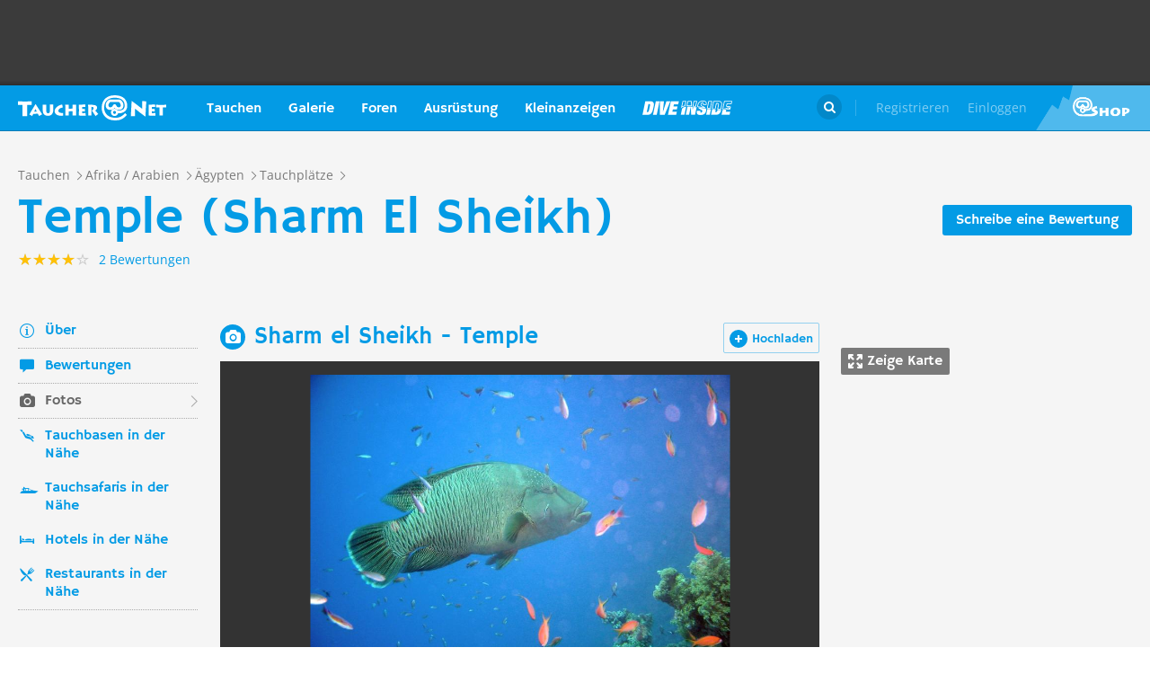

--- FILE ---
content_type: text/html; charset=UTF-8
request_url: https://taucher.net/foto-sharm_el_sheikh_-_temple-temple__sharm_el_sheikh_-taz166046
body_size: 29044
content:
<!DOCTYPE html>
<html lang="de" prefix="og: http://ogp.me/ns# fb: http://ogp.me/ns/fb#">

<head>
    <title>Sharm el Sheikh - Temple Temple (Sharm El Sheikh) - Foto 166046 auf Taucher.Net</title>    <meta charset="utf-8">
    <meta name="viewport" content="width=device-width, initial-scale=1.0">
    <meta name="MobileOptimized" content="320" />
    <meta name="HandheldFriendly" content="true" />
    <meta property="og:site_name" content="taucher.net" >
<meta property="og:url" content="https://taucher.net/foto-sharm_el_sheikh_-_temple-temple__sharm_el_sheikh_-taz166046" >
<meta property="og:type" content="website" >
<meta property="fb:app_id" content="385653521633470" >
<meta property="og:image" content="https://taucher.net/media/images/w850/4c/a5/13/4ca513833a440578f18846aadf2cfd8d.jpg" >
<meta name="description" content="Sharm el Sheikh - Temple Temple (Sharm El Sheikh) - Foto 166046 der Taucher.Net Fotodatenbank - Schlagworte: Temple (Sharm El Sheikh),Ägypten," >
<meta property="og:title" content="Sharm el Sheikh - Temple Temple (Sharm El Sheikh) - Foto 166046 auf Taucher.Net" >
<meta property="og:description" content="Sharm el Sheikh - Temple Temple (Sharm El Sheikh) - Foto 166046 der Taucher.Net Fotodatenbank - Schlagworte: Temple (Sharm El Sheikh),Ägypten," >    <link rel="apple-touch-icon-precomposed" sizes="57x57" href="/apple-touch-icon-57x57.png" />
    <link rel="apple-touch-icon-precomposed" sizes="114x114" href="/apple-touch-icon-114x114.png" />
    <link rel="apple-touch-icon-precomposed" sizes="72x72" href="/apple-touch-icon-72x72.png" />
    <link rel="apple-touch-icon-precomposed" sizes="144x144" href="/apple-touch-icon-144x144.png" />
    <link rel="apple-touch-icon-precomposed" sizes="120x120" href="/apple-touch-icon-120x120.png" />
    <link rel="apple-touch-icon-precomposed" sizes="152x152" href="/apple-touch-icon-152x152.png" />
    <link rel="icon" type="image/png" href="/favicon-32x32.png" sizes="32x32" />
    <link rel="icon" type="image/png" href="/favicon-16x16.png" sizes="16x16" />
    <meta name="application-name" content="Taucher.net" />
    <meta name="msapplication-TileColor" content="#FFFFFF" />
    <meta name="msapplication-TileImage" content="mstile-144x144.png" />
                <link href="/css/front/modules/fonts.css" media="screen" rel="stylesheet" type="text/css" >
<link href="/js/front/plugins/iframemanager/iframemanager.css" media="screen" rel="stylesheet" type="text/css" >    <link property="stylesheet" rel="stylesheet" type="text/css" href="/min/b=css/front&f=common.css,modules/articlesblock.css,modules/dclablock.css,modules/newsblock.css,pages/poi.css,modules/header.css,modules/footer.css&v=2026014">    <script>
        var tchr = {};
    </script>
        <!-- Smartsupp Live Chat script -->
    <script type="text/plain" data-cmp-custom-vendor="922" data-cmp-script>
        var _smartsupp = _smartsupp || {};
        _smartsupp.key = 'ba60ce4a3e3ba0cdcfec1939fcf9ed765e282afb';
        window.smartsupp || (function(d) {
            var s, c, o = smartsupp = function() {
                o._.push(arguments)
            };
            o._ = [];
            s = d.getElementsByTagName('script')[0];
            c = d.createElement('script');
            c.type = 'text/javascript';
            c.charset = 'utf-8';
            c.async = true;
            c.src = 'https://www.smartsuppchat.com/loader.js?';
            s.parentNode.insertBefore(c, s);
        })(document);
       
    </script>
        <script>
        (function() {
            var s = document.createElement('script');
            s.defer = true;
            s.type = "text/plain";
            s.setAttribute("data-cmp-vendor", "755");
            s.setAttribute("data-cmp-script", "");
            s.onload = function() {
                (adsbygoogle = window.adsbygoogle || []).push({
                    google_ad_client: 'pub-6028289858130678',
                    enable_page_level_ads: true,
                    interstitials: {
                        google_ad_channel: '1455155'
                    }
                });
            };
            s.src = "https://pagead2.googlesyndication.com/pagead/js/adsbygoogle.js";
            document.head.appendChild(s);
        })()
    </script>
    <script type="text/javascript" id="trfAdSetup" data-traffectiveConf='{
                   "targeting": [
                        {
                            "key":"Kategorie",
                            "values":null,
                            "value":"other"
                        },
                        {
                            "key":"Keywords",
                            "values":null,
                            "value":""
                        },
                        {
                            "key":"Unterkategorie",
                            "values":null,
                            "value":""
                        },
                        {
                            "key":"Laender",
                            "values":null,
                            "value":""
                        }
                    ],
                    "dfpAdUrl" : "/150800940/tauchernet/other"
                }' src="//cdntrf.com/trf_tauchernet.js"></script>
    <!-- Global site tag (gtag.js) - Google Analytics -->
    <script type="text/plain" data-cmp-vendor="755" data-cmp-script src="https://www.googletagmanager.com/gtag/js?id=G-6YMGCH3DTP"></script>
    <script type="text/plain" data-cmp-vendor="755" data-cmp-script>
      window.dataLayer = window.dataLayer || [];
      function gtag(){dataLayer.push(arguments);}
      gtag('js', new Date());
    
      gtag('config', 'G-6YMGCH3DTP');
    </script>
</head>

<body>
    <div class="g-wrap">
        <div id="wrapper"><header id="header"><div class="header-content" data-reactid=".89cigk9mv6" data-react-checksum="-425496648"><div class="header-promo hidden" data-reactid=".89cigk9mv6.0:$0"><div class="Billboard_1 t-promo" id="traffective-ad-Billboard_1" data-reactid=".89cigk9mv6.0:$0.0"></div></div><div class="t-container clear heading" data-reactid=".89cigk9mv6.1"><div class="t-logo" data-reactid=".89cigk9mv6.1.0"><a class="t-l-link" href="/" data-reactid=".89cigk9mv6.1.0.0">Taucher.net</a></div><nav class="t-header-nav" data-reactid=".89cigk9mv6.1.1:$0"><ul class="t-hn-list" data-reactid=".89cigk9mv6.1.1:$0.0"><li class="t-hn-item" data-reactid=".89cigk9mv6.1.1:$0.0.$0"><a href="https://taucher.net/tauchen" class="t-hn-link travel" data-reactid=".89cigk9mv6.1.1:$0.0.$0.0">Tauchen</a><div class="t-h-drop" data-reactid=".89cigk9mv6.1.1:$0.0.$0.1"><div class="t-container clear" data-reactid=".89cigk9mv6.1.1:$0.0.$0.1.0"><ul class="t-hnd-categories" data-reactid=".89cigk9mv6.1.1:$0.0.$0.1.0.0"><li class="t-hndc-item active" data-reactid=".89cigk9mv6.1.1:$0.0.$0.1.0.0.$0">Premium</li><li class="t-hndc-item" data-reactid=".89cigk9mv6.1.1:$0.0.$0.1.0.0.$1">Europa</li><li class="t-hndc-item" data-reactid=".89cigk9mv6.1.1:$0.0.$0.1.0.0.$2">Afrika / Arabien</li><li class="t-hndc-item" data-reactid=".89cigk9mv6.1.1:$0.0.$0.1.0.0.$3">Asien / Australien</li><li class="t-hndc-item" data-reactid=".89cigk9mv6.1.1:$0.0.$0.1.0.0.$4">Karibik</li><li class="t-hndc-item" data-reactid=".89cigk9mv6.1.1:$0.0.$0.1.0.0.$5">Amerika</li><li class="t-hndc-item" data-reactid=".89cigk9mv6.1.1:$0.0.$0.1.0.0.$6">Rest der Welt</li><li class="t-hndc-item btn" data-reactid=".89cigk9mv6.1.1:$0.0.$0.1.0.0.$7"><span class="t-w-btn" data-reactid=".89cigk9mv6.1.1:$0.0.$0.1.0.0.$7.0">Reisebericht hinzufügen</span></li></ul><div class="t-hnd-content" data-reactid=".89cigk9mv6.1.1:$0.0.$0.1.0.1"><ul class="t-hndc-list" data-reactid=".89cigk9mv6.1.1:$0.0.$0.1.0.1.0"><li class="t-hnd-item prem" data-reactid=".89cigk9mv6.1.1:$0.0.$0.1.0.1.0.$0"><a href="https://taucher.net/tauchen-auf-malta-daz58" class="t-hnd-link" data-reactid=".89cigk9mv6.1.1:$0.0.$0.1.0.1.0.$0.0"><span class="t-hnd-image" style="background-image:url(https://taucher.net/media/images/w850/15/fc/d4/2015122916452215fcd41470d2f885bf6425b60f763763.jpg);" data-reactid=".89cigk9mv6.1.1:$0.0.$0.1.0.1.0.$0.0.0"></span><strong class="t-hnd-title" data-reactid=".89cigk9mv6.1.1:$0.0.$0.1.0.1.0.$0.0.1"><span class="t-hndi-flag" style="background-image:url(https://taucher.net/media/images/h128/7a/2e/e3/201512211717577a2ee3a245b6432d2935abc0cb92b41d.png);" data-reactid=".89cigk9mv6.1.1:$0.0.$0.1.0.1.0.$0.0.1.0"></span><span data-reactid=".89cigk9mv6.1.1:$0.0.$0.1.0.1.0.$0.0.1.1">Malta</span></strong></a><ul class="t-hnd-info" data-reactid=".89cigk9mv6.1.1:$0.0.$0.1.0.1.0.$0.1"><li class="t-hndi-item" data-reactid=".89cigk9mv6.1.1:$0.0.$0.1.0.1.0.$0.1.$0"><a class="t-hndi-link" href="https://taucher.net/tauchbasen-auf-malta-ddz58" data-reactid=".89cigk9mv6.1.1:$0.0.$0.1.0.1.0.$0.1.$0.0"><strong class="t-hndi-value" data-reactid=".89cigk9mv6.1.1:$0.0.$0.1.0.1.0.$0.1.$0.0.0">76</strong><span data-reactid=".89cigk9mv6.1.1:$0.0.$0.1.0.1.0.$0.1.$0.0.1">Tauchbasen</span></a></li><li class="t-hndi-item" data-reactid=".89cigk9mv6.1.1:$0.0.$0.1.0.1.0.$0.1.$1"><a class="t-hndi-link" href="https://taucher.net/liveaboards-auf-malta-dhz58" data-reactid=".89cigk9mv6.1.1:$0.0.$0.1.0.1.0.$0.1.$1.0"><strong class="t-hndi-value" data-reactid=".89cigk9mv6.1.1:$0.0.$0.1.0.1.0.$0.1.$1.0.0">1</strong><span data-reactid=".89cigk9mv6.1.1:$0.0.$0.1.0.1.0.$0.1.$1.0.1">Tauchsafaris</span></a></li><li class="t-hndi-item" data-reactid=".89cigk9mv6.1.1:$0.0.$0.1.0.1.0.$0.1.$2"><span class="t-hndi-link" data-reactid=".89cigk9mv6.1.1:$0.0.$0.1.0.1.0.$0.1.$2.0"><strong class="t-hndi-value" data-reactid=".89cigk9mv6.1.1:$0.0.$0.1.0.1.0.$0.1.$2.0.0">1483</strong><span data-reactid=".89cigk9mv6.1.1:$0.0.$0.1.0.1.0.$0.1.$2.0.1">Bewertungen</span></span></li></ul></li><li class="t-hnd-item prem" data-reactid=".89cigk9mv6.1.1:$0.0.$0.1.0.1.0.$1"><a href="https://taucher.net/tauchen-in-papua-neuguinea-daz113" class="t-hnd-link" data-reactid=".89cigk9mv6.1.1:$0.0.$0.1.0.1.0.$1.0"><span class="t-hnd-image" style="background-image:url(https://taucher.net/media/images/w850/6a/bc/c4/201707181625046abcc49f236e7c3001c60722c210c3b8.jpg);" data-reactid=".89cigk9mv6.1.1:$0.0.$0.1.0.1.0.$1.0.0"></span><strong class="t-hnd-title" data-reactid=".89cigk9mv6.1.1:$0.0.$0.1.0.1.0.$1.0.1"><span class="t-hndi-flag" style="background-image:url(https://taucher.net/media/images/h128/13/71/19/201512211742111371196c9882e3a6376692b0ea86ba73.png);" data-reactid=".89cigk9mv6.1.1:$0.0.$0.1.0.1.0.$1.0.1.0"></span><span data-reactid=".89cigk9mv6.1.1:$0.0.$0.1.0.1.0.$1.0.1.1">Papua-Neuguinea</span></strong></a><ul class="t-hnd-info" data-reactid=".89cigk9mv6.1.1:$0.0.$0.1.0.1.0.$1.1"><li class="t-hndi-item" data-reactid=".89cigk9mv6.1.1:$0.0.$0.1.0.1.0.$1.1.$0"><a class="t-hndi-link" href="https://taucher.net/tauchbasen-in-papua-neuguinea-ddz113" data-reactid=".89cigk9mv6.1.1:$0.0.$0.1.0.1.0.$1.1.$0.0"><strong class="t-hndi-value" data-reactid=".89cigk9mv6.1.1:$0.0.$0.1.0.1.0.$1.1.$0.0.0">10</strong><span data-reactid=".89cigk9mv6.1.1:$0.0.$0.1.0.1.0.$1.1.$0.0.1">Tauchbasen</span></a></li><li class="t-hndi-item" data-reactid=".89cigk9mv6.1.1:$0.0.$0.1.0.1.0.$1.1.$1"><a class="t-hndi-link" href="https://taucher.net/liveaboards-in-papua-neuguinea-dhz113" data-reactid=".89cigk9mv6.1.1:$0.0.$0.1.0.1.0.$1.1.$1.0"><strong class="t-hndi-value" data-reactid=".89cigk9mv6.1.1:$0.0.$0.1.0.1.0.$1.1.$1.0.0">8</strong><span data-reactid=".89cigk9mv6.1.1:$0.0.$0.1.0.1.0.$1.1.$1.0.1">Tauchsafaris</span></a></li><li class="t-hndi-item" data-reactid=".89cigk9mv6.1.1:$0.0.$0.1.0.1.0.$1.1.$2"><span class="t-hndi-link" data-reactid=".89cigk9mv6.1.1:$0.0.$0.1.0.1.0.$1.1.$2.0"><strong class="t-hndi-value" data-reactid=".89cigk9mv6.1.1:$0.0.$0.1.0.1.0.$1.1.$2.0.0">56</strong><span data-reactid=".89cigk9mv6.1.1:$0.0.$0.1.0.1.0.$1.1.$2.0.1">Bewertungen</span></span></li></ul></li><li class="t-hnd-item prem" data-reactid=".89cigk9mv6.1.1:$0.0.$0.1.0.1.0.$2"><a href="https://taucher.net/tauchen-in-palau-daz134" class="t-hnd-link" data-reactid=".89cigk9mv6.1.1:$0.0.$0.1.0.1.0.$2.0"><span class="t-hnd-image" style="background-image:url(https://taucher.net/media/images/w850/66/0d/ff/20151231110923660dff69761b7606097195581eb43479.jpg);" data-reactid=".89cigk9mv6.1.1:$0.0.$0.1.0.1.0.$2.0.0"></span><strong class="t-hnd-title" data-reactid=".89cigk9mv6.1.1:$0.0.$0.1.0.1.0.$2.0.1"><span class="t-hndi-flag" style="background-image:url(https://taucher.net/media/images/h128/7d/16/a2/201512211739487d16a2340468dd2956a5b7f2d45a008f.png);" data-reactid=".89cigk9mv6.1.1:$0.0.$0.1.0.1.0.$2.0.1.0"></span><span data-reactid=".89cigk9mv6.1.1:$0.0.$0.1.0.1.0.$2.0.1.1">Palau</span></strong></a><ul class="t-hnd-info" data-reactid=".89cigk9mv6.1.1:$0.0.$0.1.0.1.0.$2.1"><li class="t-hndi-item" data-reactid=".89cigk9mv6.1.1:$0.0.$0.1.0.1.0.$2.1.$0"><a class="t-hndi-link" href="https://taucher.net/tauchbasen-in-palau-ddz134" data-reactid=".89cigk9mv6.1.1:$0.0.$0.1.0.1.0.$2.1.$0.0"><strong class="t-hndi-value" data-reactid=".89cigk9mv6.1.1:$0.0.$0.1.0.1.0.$2.1.$0.0.0">7</strong><span data-reactid=".89cigk9mv6.1.1:$0.0.$0.1.0.1.0.$2.1.$0.0.1">Tauchbasen</span></a></li><li class="t-hndi-item" data-reactid=".89cigk9mv6.1.1:$0.0.$0.1.0.1.0.$2.1.$1"><a class="t-hndi-link" href="https://taucher.net/liveaboards-in-palau-dhz134" data-reactid=".89cigk9mv6.1.1:$0.0.$0.1.0.1.0.$2.1.$1.0"><strong class="t-hndi-value" data-reactid=".89cigk9mv6.1.1:$0.0.$0.1.0.1.0.$2.1.$1.0.0">11</strong><span data-reactid=".89cigk9mv6.1.1:$0.0.$0.1.0.1.0.$2.1.$1.0.1">Tauchsafaris</span></a></li><li class="t-hndi-item" data-reactid=".89cigk9mv6.1.1:$0.0.$0.1.0.1.0.$2.1.$2"><span class="t-hndi-link" data-reactid=".89cigk9mv6.1.1:$0.0.$0.1.0.1.0.$2.1.$2.0"><strong class="t-hndi-value" data-reactid=".89cigk9mv6.1.1:$0.0.$0.1.0.1.0.$2.1.$2.0.0">173</strong><span data-reactid=".89cigk9mv6.1.1:$0.0.$0.1.0.1.0.$2.1.$2.0.1">Bewertungen</span></span></li></ul></li><li class="t-hnd-item prem" data-reactid=".89cigk9mv6.1.1:$0.0.$0.1.0.1.0.$3"><a href="https://taucher.net/tauchen-im-oman-daz105" class="t-hnd-link" data-reactid=".89cigk9mv6.1.1:$0.0.$0.1.0.1.0.$3.0"><span class="t-hnd-image" style="background-image:url(https://taucher.net/media/images/w850/9a/ce/3a/201807031526369ace3a6c59df62d022af90f1a700c96c.jpg);" data-reactid=".89cigk9mv6.1.1:$0.0.$0.1.0.1.0.$3.0.0"></span><strong class="t-hnd-title" data-reactid=".89cigk9mv6.1.1:$0.0.$0.1.0.1.0.$3.0.1"><span class="t-hndi-flag" style="background-image:url(https://taucher.net/media/images/h128/72/08/68/201512211736527208682d3b5a6c12507a618be466d9f2.png);" data-reactid=".89cigk9mv6.1.1:$0.0.$0.1.0.1.0.$3.0.1.0"></span><span data-reactid=".89cigk9mv6.1.1:$0.0.$0.1.0.1.0.$3.0.1.1">Oman</span></strong></a><ul class="t-hnd-info" data-reactid=".89cigk9mv6.1.1:$0.0.$0.1.0.1.0.$3.1"><li class="t-hndi-item" data-reactid=".89cigk9mv6.1.1:$0.0.$0.1.0.1.0.$3.1.$0"><a class="t-hndi-link" href="https://taucher.net/tauchbasen-im-oman-ddz105" data-reactid=".89cigk9mv6.1.1:$0.0.$0.1.0.1.0.$3.1.$0.0"><strong class="t-hndi-value" data-reactid=".89cigk9mv6.1.1:$0.0.$0.1.0.1.0.$3.1.$0.0.0">30</strong><span data-reactid=".89cigk9mv6.1.1:$0.0.$0.1.0.1.0.$3.1.$0.0.1">Tauchbasen</span></a></li><li class="t-hndi-item" data-reactid=".89cigk9mv6.1.1:$0.0.$0.1.0.1.0.$3.1.$1"><a class="t-hndi-link" href="https://taucher.net/liveaboards-im-oman-dhz105" data-reactid=".89cigk9mv6.1.1:$0.0.$0.1.0.1.0.$3.1.$1.0"><strong class="t-hndi-value" data-reactid=".89cigk9mv6.1.1:$0.0.$0.1.0.1.0.$3.1.$1.0.0">6</strong><span data-reactid=".89cigk9mv6.1.1:$0.0.$0.1.0.1.0.$3.1.$1.0.1">Tauchsafaris</span></a></li><li class="t-hndi-item" data-reactid=".89cigk9mv6.1.1:$0.0.$0.1.0.1.0.$3.1.$2"><span class="t-hndi-link" data-reactid=".89cigk9mv6.1.1:$0.0.$0.1.0.1.0.$3.1.$2.0"><strong class="t-hndi-value" data-reactid=".89cigk9mv6.1.1:$0.0.$0.1.0.1.0.$3.1.$2.0.0">450</strong><span data-reactid=".89cigk9mv6.1.1:$0.0.$0.1.0.1.0.$3.1.$2.0.1">Bewertungen</span></span></li></ul></li><li class="t-hnd-item prem" data-reactid=".89cigk9mv6.1.1:$0.0.$0.1.0.1.0.$4"><a href="https://taucher.net/tauchen-in-norwegen-daz66" class="t-hnd-link" data-reactid=".89cigk9mv6.1.1:$0.0.$0.1.0.1.0.$4.0"><span class="t-hnd-image" style="background-image:url(https://taucher.net/media/images/w850/64/a5/0b/2017102416574064a50b0021b588787352c3156a74ff4c.jpg);" data-reactid=".89cigk9mv6.1.1:$0.0.$0.1.0.1.0.$4.0.0"></span><strong class="t-hnd-title" data-reactid=".89cigk9mv6.1.1:$0.0.$0.1.0.1.0.$4.0.1"><span class="t-hndi-flag" style="background-image:url(https://taucher.net/media/images/h128/1a/f3/7b/201512211736141af37bbf6ac919d11b44788d46545f52.png);" data-reactid=".89cigk9mv6.1.1:$0.0.$0.1.0.1.0.$4.0.1.0"></span><span data-reactid=".89cigk9mv6.1.1:$0.0.$0.1.0.1.0.$4.0.1.1">Norwegen</span></strong></a><ul class="t-hnd-info" data-reactid=".89cigk9mv6.1.1:$0.0.$0.1.0.1.0.$4.1"><li class="t-hndi-item" data-reactid=".89cigk9mv6.1.1:$0.0.$0.1.0.1.0.$4.1.$0"><a class="t-hndi-link" href="https://taucher.net/tauchbasen-in-norwegen-ddz66" data-reactid=".89cigk9mv6.1.1:$0.0.$0.1.0.1.0.$4.1.$0.0"><strong class="t-hndi-value" data-reactid=".89cigk9mv6.1.1:$0.0.$0.1.0.1.0.$4.1.$0.0.0">30</strong><span data-reactid=".89cigk9mv6.1.1:$0.0.$0.1.0.1.0.$4.1.$0.0.1">Tauchbasen</span></a></li><li class="t-hndi-item" data-reactid=".89cigk9mv6.1.1:$0.0.$0.1.0.1.0.$4.1.$2"><span class="t-hndi-link" data-reactid=".89cigk9mv6.1.1:$0.0.$0.1.0.1.0.$4.1.$2.0"><strong class="t-hndi-value" data-reactid=".89cigk9mv6.1.1:$0.0.$0.1.0.1.0.$4.1.$2.0.0">379</strong><span data-reactid=".89cigk9mv6.1.1:$0.0.$0.1.0.1.0.$4.1.$2.0.1">Bewertungen</span></span></li></ul></li></ul><a href="https://taucher.net/tauchen" class="t-all ns white" data-reactid=".89cigk9mv6.1.1:$0.0.$0.1.0.1.1">Zeige alle Länder in Premium</a></div></div></div></li><li class="t-hn-item nodrop" data-reactid=".89cigk9mv6.1.1:$0.0.$1"><a href="https://taucher.net/photodb" class="t-hn-link photos" data-reactid=".89cigk9mv6.1.1:$0.0.$1.0">Galerie</a></li><li class="t-hn-item" data-reactid=".89cigk9mv6.1.1:$0.0.$2"><a href="https://taucher.net/forum" class="t-hn-link forum" data-reactid=".89cigk9mv6.1.1:$0.0.$2.0">Foren</a><div class="t-h-drop" data-reactid=".89cigk9mv6.1.1:$0.0.$2.1"><div class="t-container clear" data-reactid=".89cigk9mv6.1.1:$0.0.$2.1.0"><ul class="t-forum-sections" data-reactid=".89cigk9mv6.1.1:$0.0.$2.1.0.0"><li class="t-fs-item" data-reactid=".89cigk9mv6.1.1:$0.0.$2.1.0.0.$0"><a href="https://taucher.net/forum-tauchgebiete-inz1" class="t-fs-link" data-reactid=".89cigk9mv6.1.1:$0.0.$2.1.0.0.$0.0"><span class="t-hnd-image" style="background-image:url(https://taucher.net/media/images/h300/0f/14/ee/201512291825200f14eebc9e3de5784ea2a91554ba823b.jpg);" data-reactid=".89cigk9mv6.1.1:$0.0.$2.1.0.0.$0.0.0"></span><span class="t-fs-text" data-reactid=".89cigk9mv6.1.1:$0.0.$2.1.0.0.$0.0.1"><strong class="t-fs-title" data-reactid=".89cigk9mv6.1.1:$0.0.$2.1.0.0.$0.0.1.0">Tauchgebiete</strong><span class="t-fs-info" data-reactid=".89cigk9mv6.1.1:$0.0.$2.1.0.0.$0.0.1.1">22787 Titel</span></span></a></li><li class="t-fs-item" data-reactid=".89cigk9mv6.1.1:$0.0.$2.1.0.0.$1"><a href="https://taucher.net/forum-tauchausruestung-inz2" class="t-fs-link" data-reactid=".89cigk9mv6.1.1:$0.0.$2.1.0.0.$1.0"><span class="t-hnd-image" style="background-image:url(https://taucher.net/media/images/h300/db/ed/7c/20151229182946dbed7c7352dde9d77ea2121f47b83f1e.jpg);" data-reactid=".89cigk9mv6.1.1:$0.0.$2.1.0.0.$1.0.0"></span><span class="t-fs-text" data-reactid=".89cigk9mv6.1.1:$0.0.$2.1.0.0.$1.0.1"><strong class="t-fs-title" data-reactid=".89cigk9mv6.1.1:$0.0.$2.1.0.0.$1.0.1.0">Tauchausrüstung</strong><span class="t-fs-info" data-reactid=".89cigk9mv6.1.1:$0.0.$2.1.0.0.$1.0.1.1">31095 Titel</span></span></a></li><li class="t-fs-item" data-reactid=".89cigk9mv6.1.1:$0.0.$2.1.0.0.$2"><a href="https://taucher.net/forum-tauchmedizin-inz3" class="t-fs-link" data-reactid=".89cigk9mv6.1.1:$0.0.$2.1.0.0.$2.0"><span class="t-hnd-image" style="background-image:url(https://taucher.net/media/images/h300/c8/7c/11/20151229183352c87c1159f2dbd2c692e8616dba58a418.jpg);" data-reactid=".89cigk9mv6.1.1:$0.0.$2.1.0.0.$2.0.0"></span><span class="t-fs-text" data-reactid=".89cigk9mv6.1.1:$0.0.$2.1.0.0.$2.0.1"><strong class="t-fs-title" data-reactid=".89cigk9mv6.1.1:$0.0.$2.1.0.0.$2.0.1.0">Tauchmedizin</strong><span class="t-fs-info" data-reactid=".89cigk9mv6.1.1:$0.0.$2.1.0.0.$2.0.1.1">3742 Titel</span></span></a></li><li class="t-fs-item" data-reactid=".89cigk9mv6.1.1:$0.0.$2.1.0.0.$3"><a href="https://taucher.net/forum-tauchausbildung-inz4" class="t-fs-link" data-reactid=".89cigk9mv6.1.1:$0.0.$2.1.0.0.$3.0"><span class="t-hnd-image" style="background-image:url(https://taucher.net/media/images/h300/3f/61/c4/201512291837103f61c4af3c8873f03c0a1bd5bfd0730b.jpg);" data-reactid=".89cigk9mv6.1.1:$0.0.$2.1.0.0.$3.0.0"></span><span class="t-fs-text" data-reactid=".89cigk9mv6.1.1:$0.0.$2.1.0.0.$3.0.1"><strong class="t-fs-title" data-reactid=".89cigk9mv6.1.1:$0.0.$2.1.0.0.$3.0.1.0">Tauchausbildung</strong><span class="t-fs-info" data-reactid=".89cigk9mv6.1.1:$0.0.$2.1.0.0.$3.0.1.1">4388 Titel</span></span></a></li><li class="t-fs-item" data-reactid=".89cigk9mv6.1.1:$0.0.$2.1.0.0.$4"><a href="https://taucher.net/forum-tek-tauchen-inz5" class="t-fs-link" data-reactid=".89cigk9mv6.1.1:$0.0.$2.1.0.0.$4.0"><span class="t-hnd-image" style="background-image:url(https://taucher.net/media/images/h300/3a/e1/e7/201512301310143ae1e7b7b59ca2795867e8bba5e1b64d.jpg);" data-reactid=".89cigk9mv6.1.1:$0.0.$2.1.0.0.$4.0.0"></span><span class="t-fs-text" data-reactid=".89cigk9mv6.1.1:$0.0.$2.1.0.0.$4.0.1"><strong class="t-fs-title" data-reactid=".89cigk9mv6.1.1:$0.0.$2.1.0.0.$4.0.1.0">TEK-Tauchen</strong><span class="t-fs-info" data-reactid=".89cigk9mv6.1.1:$0.0.$2.1.0.0.$4.0.1.1">4876 Titel</span></span></a></li><li class="t-fs-item" data-reactid=".89cigk9mv6.1.1:$0.0.$2.1.0.0.$5"><a href="https://taucher.net/forum-rebreather-inz6" class="t-fs-link" data-reactid=".89cigk9mv6.1.1:$0.0.$2.1.0.0.$5.0"><span class="t-hnd-image" style="background-image:url(https://taucher.net/media/images/h300/e1/c4/3f/20151230131434e1c43f0a05f02c4c35dd8b9a438b09f4.jpg);" data-reactid=".89cigk9mv6.1.1:$0.0.$2.1.0.0.$5.0.0"></span><span class="t-fs-text" data-reactid=".89cigk9mv6.1.1:$0.0.$2.1.0.0.$5.0.1"><strong class="t-fs-title" data-reactid=".89cigk9mv6.1.1:$0.0.$2.1.0.0.$5.0.1.0">Rebreather</strong><span class="t-fs-info" data-reactid=".89cigk9mv6.1.1:$0.0.$2.1.0.0.$5.0.1.1">1379 Titel</span></span></a></li><li class="t-fs-item" data-reactid=".89cigk9mv6.1.1:$0.0.$2.1.0.0.$6"><a href="https://taucher.net/forum-uw-foto-video-inz7" class="t-fs-link" data-reactid=".89cigk9mv6.1.1:$0.0.$2.1.0.0.$6.0"><span class="t-hnd-image" style="background-image:url(https://taucher.net/media/images/h300/e4/77/88/20151230132432e477882b42bef282147f4b163729561c.jpg);" data-reactid=".89cigk9mv6.1.1:$0.0.$2.1.0.0.$6.0.0"></span><span class="t-fs-text" data-reactid=".89cigk9mv6.1.1:$0.0.$2.1.0.0.$6.0.1"><strong class="t-fs-title" data-reactid=".89cigk9mv6.1.1:$0.0.$2.1.0.0.$6.0.1.0">UW-Foto-Video</strong><span class="t-fs-info" data-reactid=".89cigk9mv6.1.1:$0.0.$2.1.0.0.$6.0.1.1">10470 Titel</span></span></a></li><li class="t-fs-item" data-reactid=".89cigk9mv6.1.1:$0.0.$2.1.0.0.$7"><a href="https://taucher.net/forum-biologie-inz8" class="t-fs-link" data-reactid=".89cigk9mv6.1.1:$0.0.$2.1.0.0.$7.0"><span class="t-hnd-image" style="background-image:url(https://taucher.net/media/images/h300/8f/d2/fa/201512301326198fd2fa19170699d3c4a52f80d3defa77.jpg);" data-reactid=".89cigk9mv6.1.1:$0.0.$2.1.0.0.$7.0.0"></span><span class="t-fs-text" data-reactid=".89cigk9mv6.1.1:$0.0.$2.1.0.0.$7.0.1"><strong class="t-fs-title" data-reactid=".89cigk9mv6.1.1:$0.0.$2.1.0.0.$7.0.1.0">Biologie</strong><span class="t-fs-info" data-reactid=".89cigk9mv6.1.1:$0.0.$2.1.0.0.$7.0.1.1">2323 Titel</span></span></a></li><li class="t-fs-item" data-reactid=".89cigk9mv6.1.1:$0.0.$2.1.0.0.$8"><a href="https://taucher.net/forum-wracktauchen-inz9" class="t-fs-link" data-reactid=".89cigk9mv6.1.1:$0.0.$2.1.0.0.$8.0"><span class="t-hnd-image" style="background-image:url(https://taucher.net/media/images/h300/00/63/2b/2015123013300300632b073fa91cdcdb70f828b647f433.jpg);" data-reactid=".89cigk9mv6.1.1:$0.0.$2.1.0.0.$8.0.0"></span><span class="t-fs-text" data-reactid=".89cigk9mv6.1.1:$0.0.$2.1.0.0.$8.0.1"><strong class="t-fs-title" data-reactid=".89cigk9mv6.1.1:$0.0.$2.1.0.0.$8.0.1.0">Wracktauchen</strong><span class="t-fs-info" data-reactid=".89cigk9mv6.1.1:$0.0.$2.1.0.0.$8.0.1.1">710 Titel</span></span></a></li><li class="t-fs-item" data-reactid=".89cigk9mv6.1.1:$0.0.$2.1.0.0.$9"><a href="https://taucher.net/forum-rechtsforum-inz10" class="t-fs-link" data-reactid=".89cigk9mv6.1.1:$0.0.$2.1.0.0.$9.0"><span class="t-hnd-image" style="background-image:url(https://taucher.net/media/images/h300/20/8c/3b/20151230133346208c3ba0cb26d73b1747d6a3e9027197.jpg);" data-reactid=".89cigk9mv6.1.1:$0.0.$2.1.0.0.$9.0.0"></span><span class="t-fs-text" data-reactid=".89cigk9mv6.1.1:$0.0.$2.1.0.0.$9.0.1"><strong class="t-fs-title" data-reactid=".89cigk9mv6.1.1:$0.0.$2.1.0.0.$9.0.1.0">Rechtsforum</strong><span class="t-fs-info" data-reactid=".89cigk9mv6.1.1:$0.0.$2.1.0.0.$9.0.1.1">627 Titel</span></span></a></li><li class="t-fs-item" data-reactid=".89cigk9mv6.1.1:$0.0.$2.1.0.0.$10"><a href="https://taucher.net/forum-diverses-inz11" class="t-fs-link" data-reactid=".89cigk9mv6.1.1:$0.0.$2.1.0.0.$10.0"><span class="t-hnd-image" style="background-image:url(https://taucher.net/media/images/h300/79/d2/cf/2015123013345779d2cff30daf26aa962eeaf5b302e5d8.jpg);" data-reactid=".89cigk9mv6.1.1:$0.0.$2.1.0.0.$10.0.0"></span><span class="t-fs-text" data-reactid=".89cigk9mv6.1.1:$0.0.$2.1.0.0.$10.0.1"><strong class="t-fs-title" data-reactid=".89cigk9mv6.1.1:$0.0.$2.1.0.0.$10.0.1.0">Diverses</strong><span class="t-fs-info" data-reactid=".89cigk9mv6.1.1:$0.0.$2.1.0.0.$10.0.1.1">10876 Titel</span></span></a></li><li class="t-fs-item" data-reactid=".89cigk9mv6.1.1:$0.0.$2.1.0.0.$11"><a href="https://taucher.net/forum-tauchunfaelle-inz12" class="t-fs-link" data-reactid=".89cigk9mv6.1.1:$0.0.$2.1.0.0.$11.0"><span class="t-hnd-image" style="background-image:url(https://taucher.net/media/images/h300/71/0a/b1/20170730204136710ab1f9fe4685b1593e24c87eaf0a7b.jpg);" data-reactid=".89cigk9mv6.1.1:$0.0.$2.1.0.0.$11.0.0"></span><span class="t-fs-text" data-reactid=".89cigk9mv6.1.1:$0.0.$2.1.0.0.$11.0.1"><strong class="t-fs-title" data-reactid=".89cigk9mv6.1.1:$0.0.$2.1.0.0.$11.0.1.0">Tauchunfälle</strong><span class="t-fs-info" data-reactid=".89cigk9mv6.1.1:$0.0.$2.1.0.0.$11.0.1.1">893 Titel</span></span></a></li><li class="t-fs-item" data-reactid=".89cigk9mv6.1.1:$0.0.$2.1.0.0.$12"><a href="https://taucher.net/forum-int._tauchunfaelle-inz13" class="t-fs-link" data-reactid=".89cigk9mv6.1.1:$0.0.$2.1.0.0.$12.0"><span class="t-hnd-image" style="background-image:url(https://taucher.net/media/images/h300/d2/26/39/20151230133709d226390aa8160ca50db7fe158afc5ac8.jpg);" data-reactid=".89cigk9mv6.1.1:$0.0.$2.1.0.0.$12.0.0"></span><span class="t-fs-text" data-reactid=".89cigk9mv6.1.1:$0.0.$2.1.0.0.$12.0.1"><strong class="t-fs-title" data-reactid=".89cigk9mv6.1.1:$0.0.$2.1.0.0.$12.0.1.0">Int. Tauchunfälle</strong><span class="t-fs-info" data-reactid=".89cigk9mv6.1.1:$0.0.$2.1.0.0.$12.0.1.1">745 Titel</span></span></a></li><li class="t-fs-item" data-reactid=".89cigk9mv6.1.1:$0.0.$2.1.0.0.$13"><a href="https://taucher.net/pages/chat" class="t-fs-link" data-reactid=".89cigk9mv6.1.1:$0.0.$2.1.0.0.$13.0"><span class="t-hnd-image" style="background-image:url(https://taucher.net/media/images/h300/95/c5/01/95c5011e5747e3d2f89134af101c245b.jpg);" data-reactid=".89cigk9mv6.1.1:$0.0.$2.1.0.0.$13.0.0"></span><span class="t-fs-text" data-reactid=".89cigk9mv6.1.1:$0.0.$2.1.0.0.$13.0.1"><strong class="t-fs-title" data-reactid=".89cigk9mv6.1.1:$0.0.$2.1.0.0.$13.0.1.0">Chat</strong><span class="t-fs-info" data-reactid=".89cigk9mv6.1.1:$0.0.$2.1.0.0.$13.0.1.1"></span></span></a></li></ul><a href="https://taucher.net/forum" class="t-all ns white" data-reactid=".89cigk9mv6.1.1:$0.0.$2.1.0.1">Zeige alle Boards</a></div></div></li><li class="t-hn-item nodrop" data-reactid=".89cigk9mv6.1.1:$0.0.$3"><a href="https://taucher.net/produktdb" class="t-hn-link gear" data-reactid=".89cigk9mv6.1.1:$0.0.$3.0">Ausrüstung</a></li><li class="t-hn-item" data-reactid=".89cigk9mv6.1.1:$0.0.$4"><a href="https://taucher.net/kleinanzeigen" class="t-hn-link classifieds" data-reactid=".89cigk9mv6.1.1:$0.0.$4.0">Kleinanzeigen</a><div class="t-h-drop" data-reactid=".89cigk9mv6.1.1:$0.0.$4.1"><div class="t-container clear" data-reactid=".89cigk9mv6.1.1:$0.0.$4.1.0"><ul class="tc-cat-list" data-reactid=".89cigk9mv6.1.1:$0.0.$4.1.0.0"><li class="tc-cat-item big" data-reactid=".89cigk9mv6.1.1:$0.0.$4.1.0.0.$0"><a class="tc-cat-link" href="https://taucher.net/kleinanzeigen-tauchjobs_weltweit-cnz1" data-reactid=".89cigk9mv6.1.1:$0.0.$4.1.0.0.$0.0"><span class="t-hnd-image" style="background-image:url(https://taucher.net/media/images/h300/b5/c7/a1/20151231112427b5c7a1c3564ab8202b4ed5fccca67714.jpg);" data-reactid=".89cigk9mv6.1.1:$0.0.$4.1.0.0.$0.0.0"></span><span class="tc-cat-descr" data-reactid=".89cigk9mv6.1.1:$0.0.$4.1.0.0.$0.0.1"><strong class="tc-cat-title" data-reactid=".89cigk9mv6.1.1:$0.0.$4.1.0.0.$0.0.1.0">Tauchjobs weltweit</strong><span class="t-fs-info" data-reactid=".89cigk9mv6.1.1:$0.0.$4.1.0.0.$0.0.1.1">18464 Titel</span></span></a></li><li class="tc-cat-item big" data-reactid=".89cigk9mv6.1.1:$0.0.$4.1.0.0.$1"><a class="tc-cat-link" href="https://taucher.net/kleinanzeigen-equipment-kleinanzeigen-cnz2" data-reactid=".89cigk9mv6.1.1:$0.0.$4.1.0.0.$1.0"><span class="t-hnd-image" style="background-image:url(https://taucher.net/media/images/h300/95/1b/50/20151231113448951b50e2445d5fb06726aa6152de55fc.jpg);" data-reactid=".89cigk9mv6.1.1:$0.0.$4.1.0.0.$1.0.0"></span><span class="tc-cat-descr" data-reactid=".89cigk9mv6.1.1:$0.0.$4.1.0.0.$1.0.1"><strong class="tc-cat-title" data-reactid=".89cigk9mv6.1.1:$0.0.$4.1.0.0.$1.0.1.0">Equipment-Kleinanzeigen</strong><span class="t-fs-info" data-reactid=".89cigk9mv6.1.1:$0.0.$4.1.0.0.$1.0.1.1">45675 Titel</span></span></a></li><li class="tc-cat-item" data-reactid=".89cigk9mv6.1.1:$0.0.$4.1.0.0.$2"><a class="tc-cat-link" href="https://taucher.net/kleinanzeigen-tauchimmobilien_weltweit-cnz3" data-reactid=".89cigk9mv6.1.1:$0.0.$4.1.0.0.$2.0"><span class="t-hnd-image" style="background-image:url(https://taucher.net/media/images/h300/c8/0d/b1/20151231113914c80db1ff10e1e78258c982956f296c0d.jpg);" data-reactid=".89cigk9mv6.1.1:$0.0.$4.1.0.0.$2.0.0"></span><span class="tc-cat-descr" data-reactid=".89cigk9mv6.1.1:$0.0.$4.1.0.0.$2.0.1"><strong class="tc-cat-title" data-reactid=".89cigk9mv6.1.1:$0.0.$4.1.0.0.$2.0.1.0">Tauchimmobilien weltweit</strong><span class="t-fs-info" data-reactid=".89cigk9mv6.1.1:$0.0.$4.1.0.0.$2.0.1.1">2416 Titel</span></span></a></li><li class="tc-cat-item" data-reactid=".89cigk9mv6.1.1:$0.0.$4.1.0.0.$3"><a class="tc-cat-link" href="https://taucher.net/kleinanzeigen-singletreff-cnz6" data-reactid=".89cigk9mv6.1.1:$0.0.$4.1.0.0.$3.0"><span class="t-hnd-image" style="background-image:url(https://taucher.net/media/images/h300/0e/0a/51/201512311140400e0a51525dae27bc2b3d7704cc406a1b.jpg);" data-reactid=".89cigk9mv6.1.1:$0.0.$4.1.0.0.$3.0.0"></span><span class="tc-cat-descr" data-reactid=".89cigk9mv6.1.1:$0.0.$4.1.0.0.$3.0.1"><strong class="tc-cat-title" data-reactid=".89cigk9mv6.1.1:$0.0.$4.1.0.0.$3.0.1.0">Singletreff</strong><span class="t-fs-info" data-reactid=".89cigk9mv6.1.1:$0.0.$4.1.0.0.$3.0.1.1">1717 Titel</span></span></a></li><li class="tc-cat-item" data-reactid=".89cigk9mv6.1.1:$0.0.$4.1.0.0.$4"><a class="tc-cat-link" href="https://taucher.net/kleinanzeigen-reisepartner-cnz5" data-reactid=".89cigk9mv6.1.1:$0.0.$4.1.0.0.$4.0"><span class="t-hnd-image" style="background-image:url(https://taucher.net/media/images/h300/0a/6b/09/201512311142310a6b09c670a78bf8bf302534701f12da.jpg);" data-reactid=".89cigk9mv6.1.1:$0.0.$4.1.0.0.$4.0.0"></span><span class="tc-cat-descr" data-reactid=".89cigk9mv6.1.1:$0.0.$4.1.0.0.$4.0.1"><strong class="tc-cat-title" data-reactid=".89cigk9mv6.1.1:$0.0.$4.1.0.0.$4.0.1.0">Reisepartner/Tauchbuddies</strong><span class="t-fs-info" data-reactid=".89cigk9mv6.1.1:$0.0.$4.1.0.0.$4.0.1.1">3895 Titel</span></span></a></li><li class="tc-cat-item" data-reactid=".89cigk9mv6.1.1:$0.0.$4.1.0.0.$5"><a class="tc-cat-link" href="https://taucher.net/kleinanzeigen-diverses_angebote-cnz4" data-reactid=".89cigk9mv6.1.1:$0.0.$4.1.0.0.$5.0"><span class="t-hnd-image" style="background-image:url(https://taucher.net/media/images/h300/df/44/11/20151231114332df4411b0bdd7a995e0aa12f0f7093154.jpg);" data-reactid=".89cigk9mv6.1.1:$0.0.$4.1.0.0.$5.0.0"></span><span class="tc-cat-descr" data-reactid=".89cigk9mv6.1.1:$0.0.$4.1.0.0.$5.0.1"><strong class="tc-cat-title" data-reactid=".89cigk9mv6.1.1:$0.0.$4.1.0.0.$5.0.1.0">Diverses Angebote</strong><span class="t-fs-info" data-reactid=".89cigk9mv6.1.1:$0.0.$4.1.0.0.$5.0.1.1">61387 Titel</span></span></a></li><li class="tc-cat-item" data-reactid=".89cigk9mv6.1.1:$0.0.$4.1.0.0.$6"><a class="tc-cat-link" href="https://taucher.net/kleinanzeigen-verloren_gefunden-cnz7" data-reactid=".89cigk9mv6.1.1:$0.0.$4.1.0.0.$6.0"><span class="t-hnd-image" style="background-image:url(https://taucher.net/media/images/h300/24/bd/eb/2017081008444024bdeb6703d657aed8df969021700b7e.jpg);" data-reactid=".89cigk9mv6.1.1:$0.0.$4.1.0.0.$6.0.0"></span><span class="tc-cat-descr" data-reactid=".89cigk9mv6.1.1:$0.0.$4.1.0.0.$6.0.1"><strong class="tc-cat-title" data-reactid=".89cigk9mv6.1.1:$0.0.$4.1.0.0.$6.0.1.0">Verloren / Gefunden</strong><span class="t-fs-info" data-reactid=".89cigk9mv6.1.1:$0.0.$4.1.0.0.$6.0.1.1">84 Titel</span></span></a></li></ul><span class="tc-create" data-reactid=".89cigk9mv6.1.1:$0.0.$4.1.0.1">Neu anlegen</span><a href="https://taucher.net/kleinanzeigen" class="t-all ns white" data-reactid=".89cigk9mv6.1.1:$0.0.$4.1.0.2">Zeige alle Kleinanzeigen</a></div></div></li><li class="t-hn-item nodrop" data-reactid=".89cigk9mv6.1.1:$0.0.$5"><a href="https://taucher.net/diveinside" class="t-hn-link magazine diveinside" data-reactid=".89cigk9mv6.1.1:$0.0.$5.0">Magazin</a></li></ul></nav><strong class="t-add-logo" data-reactid=".89cigk9mv6.1.2"><a href="https://tauchernet.shop" rel="nofollow" data-reactid=".89cigk9mv6.1.2.0">Taucher.Net Shop</a></strong><div class="t-header-btns" data-reactid=".89cigk9mv6.1.3"><div class="t-hb-list" data-reactid=".89cigk9mv6.1.3.$0"><span class="t-hb-link ns" data-reactid=".89cigk9mv6.1.3.$0.$0">Registrieren</span><span class="t-hb-link ns" data-reactid=".89cigk9mv6.1.3.$0.$1">Einloggen</span></div></div><form action="#" style="width:28px;" class="t-h-search" data-reactid=".89cigk9mv6.1.4"><fieldset data-reactid=".89cigk9mv6.1.4.0"><input class="t-hs-fld" type="text" placeholder="Suchbegriff eingeben" data-reactid=".89cigk9mv6.1.4.0.0"/><button class="t-hs-submit" data-reactid=".89cigk9mv6.1.4.0.1">&#xf002;</button></fieldset></form></div></div></header><div class="t-h-overlay"></div><div id="reactcontent"><div data-reactid=".8ss2ih7dtc" data-react-checksum="-713462468"><div class="t-heading" data-reactid=".8ss2ih7dtc.0"><div data-reactid=".8ss2ih7dtc.0.0"><div style="position:relative;" data-reactid=".8ss2ih7dtc.0.0.0"><div class="t-container" data-reactid=".8ss2ih7dtc.0.0.0.1"><ul class="t-breadcrumbs" data-reactid=".8ss2ih7dtc.0.0.0.1.0"><li class="t-b-item" data-reactid=".8ss2ih7dtc.0.0.0.1.0.$0"><a class="t-b-text" href="https://taucher.net/tauchen" data-reactid=".8ss2ih7dtc.0.0.0.1.0.$0.0"><span data-reactid=".8ss2ih7dtc.0.0.0.1.0.$0.0.0"></span><span data-reactid=".8ss2ih7dtc.0.0.0.1.0.$0.0.1">Tauchen</span></a></li><li class="t-b-item" data-reactid=".8ss2ih7dtc.0.0.0.1.0.$1"><a class="t-b-text" href="https://taucher.net/tauchen-afrika___arabien-dbz2" data-reactid=".8ss2ih7dtc.0.0.0.1.0.$1.0"><span data-reactid=".8ss2ih7dtc.0.0.0.1.0.$1.0.0"></span><span data-reactid=".8ss2ih7dtc.0.0.0.1.0.$1.0.1">Afrika / Arabien</span></a></li><li class="t-b-item" data-reactid=".8ss2ih7dtc.0.0.0.1.0.$2"><a class="t-b-text" href="https://taucher.net/tauchen-in-aegypten-daz1" data-reactid=".8ss2ih7dtc.0.0.0.1.0.$2.0"><span data-reactid=".8ss2ih7dtc.0.0.0.1.0.$2.0.0"></span><span data-reactid=".8ss2ih7dtc.0.0.0.1.0.$2.0.1">Ägypten</span></a></li><li class="t-b-item" data-reactid=".8ss2ih7dtc.0.0.0.1.0.$3"><a class="t-b-text" href="https://taucher.net/tauchplaetze-in-aegypten-dfz1" data-reactid=".8ss2ih7dtc.0.0.0.1.0.$3.0"><span data-reactid=".8ss2ih7dtc.0.0.0.1.0.$3.0.0"></span><span data-reactid=".8ss2ih7dtc.0.0.0.1.0.$3.0.1">Tauchplätze</span></a></li></ul><div class="clear" data-reactid=".8ss2ih7dtc.0.0.0.1.1"><div class="t-h-btns" data-reactid=".8ss2ih7dtc.0.0.0.1.1.0"><span class="t-btn" data-reactid=".8ss2ih7dtc.0.0.0.1.1.0.0">Schreibe eine Bewertung</span></div><div class="t-h-holder" data-reactid=".8ss2ih7dtc.0.0.0.1.1.2"><div class="t-h-row" data-reactid=".8ss2ih7dtc.0.0.0.1.1.2.0"><h1 class="t-h-name" data-reactid=".8ss2ih7dtc.0.0.0.1.1.2.0.0">Temple (Sharm El Sheikh)</h1></div><span class="t-stars" data-reactid=".8ss2ih7dtc.0.0.0.1.1.2.1"><span class="t-stars-value" style="width:80%;" data-reactid=".8ss2ih7dtc.0.0.0.1.1.2.1.0"></span></span><span class="t-h-link" data-reactid=".8ss2ih7dtc.0.0.0.1.1.2.2">2 Bewertungen</span></div></div></div></div></div></div><main id="main" class="clear t-container" data-reactid=".8ss2ih7dtc.1"><aside id="sidebar" data-reactid=".8ss2ih7dtc.1.0"><div data-reactid=".8ss2ih7dtc.1.0.0"><ul class="t-sb-list" data-reactid=".8ss2ih7dtc.1.0.0.0"><li class="t-sb-item" data-reactid=".8ss2ih7dtc.1.0.0.0.$0"><ul class="t-sb-sublist" data-reactid=".8ss2ih7dtc.1.0.0.0.$0.0"><li class="t-sb-subitem" data-reactid=".8ss2ih7dtc.1.0.0.0.$0.0.$0"><a href="https://taucher.net/tauchplatz-temple__sharm_el_sheikh_-haz2493" class="t-sb-link tico-info" data-reactid=".8ss2ih7dtc.1.0.0.0.$0.0.$0.0">Über</a></li></ul></li><li class="t-sb-item" data-reactid=".8ss2ih7dtc.1.0.0.0.$1"><ul class="t-sb-sublist" data-reactid=".8ss2ih7dtc.1.0.0.0.$1.0"><li class="t-sb-subitem" data-reactid=".8ss2ih7dtc.1.0.0.0.$1.0.$0"><a href="https://taucher.net/tauchplatz-temple__sharm_el_sheikh_-berichte-hmz2493" class="t-sb-link tico-reviews" data-reactid=".8ss2ih7dtc.1.0.0.0.$1.0.$0.0">Bewertungen</a></li></ul></li><li class="t-sb-item" data-reactid=".8ss2ih7dtc.1.0.0.0.$2"><ul class="t-sb-sublist" data-reactid=".8ss2ih7dtc.1.0.0.0.$2.0"><li class="t-sb-subitem" data-reactid=".8ss2ih7dtc.1.0.0.0.$2.0.$0"><span class="t-sb-link tico-photo active" data-reactid=".8ss2ih7dtc.1.0.0.0.$2.0.$0.0">Fotos</span></li></ul></li><li class="t-sb-item" data-reactid=".8ss2ih7dtc.1.0.0.0.$3"><ul class="t-sb-sublist" data-reactid=".8ss2ih7dtc.1.0.0.0.$3.0"><li class="t-sb-subitem" data-reactid=".8ss2ih7dtc.1.0.0.0.$3.0.$0"><a href="https://taucher.net/tauchplatz-temple__sharm_el_sheikh_-tauchbasen-hdz2493?s=di" class="t-sb-link tico-diver" data-reactid=".8ss2ih7dtc.1.0.0.0.$3.0.$0.0">Tauchbasen in der Nähe</a></li><li class="t-sb-subitem" data-reactid=".8ss2ih7dtc.1.0.0.0.$3.0.$1"><a href="https://taucher.net/tauchplatz-temple__sharm_el_sheikh_-liveaboards-hhz2493?s=di" class="t-sb-link tico-la" data-reactid=".8ss2ih7dtc.1.0.0.0.$3.0.$1.0">Tauchsafaris in der Nähe</a></li><li class="t-sb-subitem" data-reactid=".8ss2ih7dtc.1.0.0.0.$3.0.$2"><a href="https://taucher.net/tauchplatz-temple__sharm_el_sheikh_-hotels-hgz2493?s=di" class="t-sb-link tico-hotel" data-reactid=".8ss2ih7dtc.1.0.0.0.$3.0.$2.0">Hotels in der Nähe</a></li><li class="t-sb-subitem" data-reactid=".8ss2ih7dtc.1.0.0.0.$3.0.$3"><a href="https://taucher.net/tauchplatz-temple__sharm_el_sheikh_-restraurants-hiz2493?s=di" class="t-sb-link tico-rest" data-reactid=".8ss2ih7dtc.1.0.0.0.$3.0.$3.0">Restaurants in der Nähe</a></li></ul></li></ul><div class="t-sb-soc" data-reactid=".8ss2ih7dtc.1.0.0.1:$0"><div class="fb-share-button" data-href="https://taucher.net/foto-sharm_el_sheikh_-_temple-temple__sharm_el_sheikh_-taz166046" data-layout="button_count" data-reactid=".8ss2ih7dtc.1.0.0.1:$0.0"></div></div><div class="t-sb-soc" data-reactid=".8ss2ih7dtc.1.0.0.1:$1"><a class="twitter-share-button" href="https://twitter.com/share" data-reactid=".8ss2ih7dtc.1.0.0.1:$1.0"></a></div><div class="Banner_links_oben t-promo" id="traffective-ad-Banner_links_oben" data-reactid=".8ss2ih7dtc.1.0.0.2:$0"></div><div class="Banner_links_mitte t-promo" id="traffective-ad-Banner_links_mitte" data-reactid=".8ss2ih7dtc.1.0.0.2:$1"></div><div class="Banner_links_unten t-promo" id="traffective-ad-Banner_links_unten" data-reactid=".8ss2ih7dtc.1.0.0.2:$2"></div></div></aside><div id="content" data-reactid=".8ss2ih7dtc.1.1"><div class="clear" data-reactid=".8ss2ih7dtc.1.1.0"><aside class="t-ec-aside" data-reactid=".8ss2ih7dtc.1.1.0.0"><div class="Rectangle_1 t-promo" id="traffective-ad-Rectangle_1" data-reactid=".8ss2ih7dtc.1.1.0.0.0"></div><div class="t-eca-map" data-reactid=".8ss2ih7dtc.1.1.0.0.1"></div><section class="t-eca-block" data-reactid=".8ss2ih7dtc.1.1.0.0.2:$0"><h2 class="t-ecab-title" data-reactid=".8ss2ih7dtc.1.1.0.0.2:$0.0">Die besten Tauchplätze</h2><ul class="t-ecab-list" data-reactid=".8ss2ih7dtc.1.1.0.0.2:$0.1"><li class="t-ecab-item" data-reactid=".8ss2ih7dtc.1.1.0.0.2:$0.1.$0"><a href="https://taucher.net/tauchplatz-ras_abu_soma__safaga_-haz3107" class="t-ecab-link" data-reactid=".8ss2ih7dtc.1.1.0.0.2:$0.1.$0.0"><span class="t-ecab-img" style="background-image:url(https://taucher.net/media/images/h300/fa/eb/c9/faebc9527554153d1bbb37789b6907ce.jpg);" data-reactid=".8ss2ih7dtc.1.1.0.0.2:$0.1.$0.0.0"></span><span class="t-ecab-content" data-reactid=".8ss2ih7dtc.1.1.0.0.2:$0.1.$0.0.1"><span class="t-distance" data-reactid=".8ss2ih7dtc.1.1.0.0.2:$0.1.$0.0.1.0"></span><h3 class="t-ecab-name" data-reactid=".8ss2ih7dtc.1.1.0.0.2:$0.1.$0.0.1.1">Ras Abu Soma (Safaga)</h3><span class="t-stars" data-reactid=".8ss2ih7dtc.1.1.0.0.2:$0.1.$0.0.1.2"><span class="t-stars-value" style="width:100%;" data-reactid=".8ss2ih7dtc.1.1.0.0.2:$0.1.$0.0.1.2.0"></span></span><span class="t-ecab-reviews" data-reactid=".8ss2ih7dtc.1.1.0.0.2:$0.1.$0.0.1.3">2 Bewertungen</span></span></a></li><li class="t-ecab-item" data-reactid=".8ss2ih7dtc.1.1.0.0.2:$0.1.$1"><a href="https://taucher.net/tauchplatz-hausriff_-_the_oasis-haz15871" class="t-ecab-link" data-reactid=".8ss2ih7dtc.1.1.0.0.2:$0.1.$1.0"><span class="t-ecab-img noimage" data-reactid=".8ss2ih7dtc.1.1.0.0.2:$0.1.$1.0.0"></span><span class="t-ecab-content" data-reactid=".8ss2ih7dtc.1.1.0.0.2:$0.1.$1.0.1"><span class="t-distance" data-reactid=".8ss2ih7dtc.1.1.0.0.2:$0.1.$1.0.1.0"></span><h3 class="t-ecab-name" data-reactid=".8ss2ih7dtc.1.1.0.0.2:$0.1.$1.0.1.1">Hausriff - The Oasis</h3><span class="t-stars" data-reactid=".8ss2ih7dtc.1.1.0.0.2:$0.1.$1.0.1.2"><span class="t-stars-value" style="width:100%;" data-reactid=".8ss2ih7dtc.1.1.0.0.2:$0.1.$1.0.1.2.0"></span></span><span class="t-ecab-reviews" data-reactid=".8ss2ih7dtc.1.1.0.0.2:$0.1.$1.0.1.3">1 Bewertungen</span></span></a></li><li class="t-ecab-item" data-reactid=".8ss2ih7dtc.1.1.0.0.2:$0.1.$2"><a href="https://taucher.net/tauchplatz-wrack_der_rosalie_moeller-haz2555" class="t-ecab-link" data-reactid=".8ss2ih7dtc.1.1.0.0.2:$0.1.$2.0"><span class="t-ecab-img" style="background-image:url(https://taucher.net/media/images/h300/a5/84/16/a58416a9711c84c7c7644e5220cc597f.jpg);" data-reactid=".8ss2ih7dtc.1.1.0.0.2:$0.1.$2.0.0"></span><span class="t-ecab-content" data-reactid=".8ss2ih7dtc.1.1.0.0.2:$0.1.$2.0.1"><span class="t-distance" data-reactid=".8ss2ih7dtc.1.1.0.0.2:$0.1.$2.0.1.0"></span><h3 class="t-ecab-name" data-reactid=".8ss2ih7dtc.1.1.0.0.2:$0.1.$2.0.1.1">Wrack der Rosalie Möller</h3><span class="t-stars" data-reactid=".8ss2ih7dtc.1.1.0.0.2:$0.1.$2.0.1.2"><span class="t-stars-value" style="width:100%;" data-reactid=".8ss2ih7dtc.1.1.0.0.2:$0.1.$2.0.1.2.0"></span></span><span class="t-ecab-reviews" data-reactid=".8ss2ih7dtc.1.1.0.0.2:$0.1.$2.0.1.3">4 Bewertungen</span></span></a></li><li class="t-ecab-item" data-reactid=".8ss2ih7dtc.1.1.0.0.2:$0.1.$3"><a href="https://taucher.net/tauchplatz-gamul_kebir__safaga_-haz3108" class="t-ecab-link" data-reactid=".8ss2ih7dtc.1.1.0.0.2:$0.1.$3.0"><span class="t-ecab-img" style="background-image:url(https://taucher.net/media/images/h300/f1/68/4b/f1684b43845fd8d43d630ff51cf91aff.JPG);" data-reactid=".8ss2ih7dtc.1.1.0.0.2:$0.1.$3.0.0"></span><span class="t-ecab-content" data-reactid=".8ss2ih7dtc.1.1.0.0.2:$0.1.$3.0.1"><span class="t-distance" data-reactid=".8ss2ih7dtc.1.1.0.0.2:$0.1.$3.0.1.0"></span><h3 class="t-ecab-name" data-reactid=".8ss2ih7dtc.1.1.0.0.2:$0.1.$3.0.1.1">Gamul Kebir (Safaga)</h3><span class="t-stars" data-reactid=".8ss2ih7dtc.1.1.0.0.2:$0.1.$3.0.1.2"><span class="t-stars-value" style="width:100%;" data-reactid=".8ss2ih7dtc.1.1.0.0.2:$0.1.$3.0.1.2.0"></span></span><span class="t-ecab-reviews" data-reactid=".8ss2ih7dtc.1.1.0.0.2:$0.1.$3.0.1.3">1 Bewertungen</span></span></a></li><li class="t-ecab-item" data-reactid=".8ss2ih7dtc.1.1.0.0.2:$0.1.$4"><a href="https://taucher.net/tauchplatz-hausriff_pensee_azur-haz14580" class="t-ecab-link" data-reactid=".8ss2ih7dtc.1.1.0.0.2:$0.1.$4.0"><span class="t-ecab-img" style="background-image:url(https://taucher.net/media/images/h300/23/d4/39/23d439b56806a5cdbbc8143672c8600a.JPG);" data-reactid=".8ss2ih7dtc.1.1.0.0.2:$0.1.$4.0.0"></span><span class="t-ecab-content" data-reactid=".8ss2ih7dtc.1.1.0.0.2:$0.1.$4.0.1"><span class="t-distance" data-reactid=".8ss2ih7dtc.1.1.0.0.2:$0.1.$4.0.1.0"></span><h3 class="t-ecab-name" data-reactid=".8ss2ih7dtc.1.1.0.0.2:$0.1.$4.0.1.1">Hausriff Pensee Azur</h3><span class="t-stars" data-reactid=".8ss2ih7dtc.1.1.0.0.2:$0.1.$4.0.1.2"><span class="t-stars-value" style="width:100%;" data-reactid=".8ss2ih7dtc.1.1.0.0.2:$0.1.$4.0.1.2.0"></span></span><span class="t-ecab-reviews" data-reactid=".8ss2ih7dtc.1.1.0.0.2:$0.1.$4.0.1.3">1 Bewertungen</span></span></a></li><li class="t-ecab-item" data-reactid=".8ss2ih7dtc.1.1.0.0.2:$0.1.$5"><a href="https://taucher.net/tauchplatz-ras_ghaslani__sharm_el_sheikh_-haz2494" class="t-ecab-link" data-reactid=".8ss2ih7dtc.1.1.0.0.2:$0.1.$5.0"><span class="t-ecab-img" style="background-image:url(https://taucher.net/media/images/h300/f2/7c/32/f27c32b8922995a9887419a210955b6c.JPG);" data-reactid=".8ss2ih7dtc.1.1.0.0.2:$0.1.$5.0.0"></span><span class="t-ecab-content" data-reactid=".8ss2ih7dtc.1.1.0.0.2:$0.1.$5.0.1"><span class="t-distance" data-reactid=".8ss2ih7dtc.1.1.0.0.2:$0.1.$5.0.1.0"></span><h3 class="t-ecab-name" data-reactid=".8ss2ih7dtc.1.1.0.0.2:$0.1.$5.0.1.1">Ras Ghaslani (Sharm El Sheikh)</h3><span class="t-stars" data-reactid=".8ss2ih7dtc.1.1.0.0.2:$0.1.$5.0.1.2"><span class="t-stars-value" style="width:100%;" data-reactid=".8ss2ih7dtc.1.1.0.0.2:$0.1.$5.0.1.2.0"></span></span><span class="t-ecab-reviews" data-reactid=".8ss2ih7dtc.1.1.0.0.2:$0.1.$5.0.1.3">2 Bewertungen</span></span></a></li></ul><a href="https://taucher.net/tauchplaetze-in-aegypten-dfz1" class="t-see ns" data-reactid=".8ss2ih7dtc.1.1.0.0.2:$0.2">Zeige alle Punkte für Taucher</a></section></aside><div class="t-entity-content" data-reactid=".8ss2ih7dtc.1.1.0.1"><h1 class="tico-photo" data-reactid=".8ss2ih7dtc.1.1.0.1.0"><span data-reactid=".8ss2ih7dtc.1.1.0.1.0.1">Sharm el Sheikh - Temple</span></h1><div data-reactid=".8ss2ih7dtc.1.1.0.1.1"><div class="t-pbi-info content t-entity-media" data-reactid=".8ss2ih7dtc.1.1.0.1.1.1"><div class="t-pbii-holder" data-reactid=".8ss2ih7dtc.1.1.0.1.1.1.0"><div class="t-pbi-gallery ns" data-reactid=".8ss2ih7dtc.1.1.0.1.1.1.0.$0"><img class="t-pbi-image" src="https://taucher.net/media/images/w850/4c/a5/13/4ca513833a440578f18846aadf2cfd8d.jpg" title="Sharm el Sheikh - Temple, Temple (Sharm El Sheikh),Ägypten" alt="Sharm el Sheikh - Temple, Temple (Sharm El Sheikh),Ägypten" data-reactid=".8ss2ih7dtc.1.1.0.1.1.1.0.$0.$0"/></div><div class="row-flex" data-reactid=".8ss2ih7dtc.1.1.0.1.1.1.0.$1"><div class="t-pbi-author" data-reactid=".8ss2ih7dtc.1.1.0.1.1.1.0.$1.$0"><span data-reactid=".8ss2ih7dtc.1.1.0.1.1.1.0.$1.$0.0:$0">Autor: </span><strong data-reactid=".8ss2ih7dtc.1.1.0.1.1.1.0.$1.$0.0:$1">Markus St.</strong><br data-reactid=".8ss2ih7dtc.1.1.0.1.1.1.0.$1.$0.0:$2"/><span data-reactid=".8ss2ih7dtc.1.1.0.1.1.1.0.$1.$0.0:$3">undefined </span><a href="https://taucher.net/user/238505/show/" data-reactid=".8ss2ih7dtc.1.1.0.1.1.1.0.$1.$0.0:$4">238455</a><time data-reactid=".8ss2ih7dtc.1.1.0.1.1.1.0.$1.$0.1"> 30.01.2005</time></div><div class="t-pbi-socials" data-reactid=".8ss2ih7dtc.1.1.0.1.1.1.0.$1.$1"><span class="t-pbi-text" data-reactid=".8ss2ih7dtc.1.1.0.1.1.1.0.$1.$1.0"></span><span class="t-social tico-facebook" data-reactid=".8ss2ih7dtc.1.1.0.1.1.1.0.$1.$1.1:$0"></span><span class="t-social tico-twitter" data-reactid=".8ss2ih7dtc.1.1.0.1.1.1.0.$1.$1.1:$1"></span></div><div class="t-pbi-rating" data-reactid=".8ss2ih7dtc.1.1.0.1.1.1.0.$1.$2"><span class="t-pbi-text" data-reactid=".8ss2ih7dtc.1.1.0.1.1.1.0.$1.$2.0">Bewerte dieses Foto</span><div class="t-rr-holder" data-reactid=".8ss2ih7dtc.1.1.0.1.1.1.0.$1.$2.1"><span class="t-rr-star" data-reactid=".8ss2ih7dtc.1.1.0.1.1.1.0.$1.$2.1.0:$0">&#xe800;</span><span class="t-rr-star" data-reactid=".8ss2ih7dtc.1.1.0.1.1.1.0.$1.$2.1.0:$1">&#xe800;</span><span class="t-rr-star" data-reactid=".8ss2ih7dtc.1.1.0.1.1.1.0.$1.$2.1.0:$2">&#xe800;</span><span class="t-rr-star" data-reactid=".8ss2ih7dtc.1.1.0.1.1.1.0.$1.$2.1.0:$3">&#xe800;</span><span class="t-rr-star" data-reactid=".8ss2ih7dtc.1.1.0.1.1.1.0.$1.$2.1.0:$4">&#xe800;</span><span class="t-pbi-text" data-reactid=".8ss2ih7dtc.1.1.0.1.1.1.0.$1.$2.1.1">0 Bewertungen</span></div></div></div><div class="t-pbi-row" data-reactid=".8ss2ih7dtc.1.1.0.1.1.1.0.$2"><h3 data-reactid=".8ss2ih7dtc.1.1.0.1.1.1.0.$2.0">Sharm el Sheikh - Temple</h3></div><span class="t-pbi-more ns" data-reactid=".8ss2ih7dtc.1.1.0.1.1.1.0.$3">Zeige Info</span></div></div></div><div class="t-prem-holder" data-reactid=".8ss2ih7dtc.1.1.0.1.3"><section class="t-prem-items" data-reactid=".8ss2ih7dtc.1.1.0.1.3.$0"><h2 data-reactid=".8ss2ih7dtc.1.1.0.1.3.$0.0">Premium-Tauchbasen in der Nähe</h2><ul class="t-pi-list" data-reactid=".8ss2ih7dtc.1.1.0.1.3.$0.1"><li class="t-pi-item" data-reactid=".8ss2ih7dtc.1.1.0.1.3.$0.1.$0"><a href="https://taucher.net/tauchbasis-sunshine-divers_mary_klaus__sharm_el_sheikh-faz5800" class="t-pi-link" data-reactid=".8ss2ih7dtc.1.1.0.1.3.$0.1.$0.0"><span class="t-pi-img" style="background-image:url(https://taucher.net/media/images/h300/be/a2/85/bea2856d97ee5cd3f88982c36bec1d85.jpg);" data-reactid=".8ss2ih7dtc.1.1.0.1.3.$0.1.$0.0.0"></span><span class="t-distance tico-arrow-up-rigth" data-reactid=".8ss2ih7dtc.1.1.0.1.3.$0.1.$0.0.1:$0">1.63 km</span><h3 class="t-ecab-name" data-reactid=".8ss2ih7dtc.1.1.0.1.3.$0.1.$0.0.2">Sunshine-Divers Mary&Klaus, Sharm El Sheikh</h3><span class="t-stars" data-reactid=".8ss2ih7dtc.1.1.0.1.3.$0.1.$0.0.3"><span class="t-stars-value" style="width:100%;" data-reactid=".8ss2ih7dtc.1.1.0.1.3.$0.1.$0.0.3.0"></span></span><span class="t-ecab-reviews" data-reactid=".8ss2ih7dtc.1.1.0.1.3.$0.1.$0.0.4">333 Bewertungen</span></a></li><li class="t-pi-item" data-reactid=".8ss2ih7dtc.1.1.0.1.3.$0.1.$1"><a href="https://taucher.net/tauchbasis-circle_divers_sharm_el_sheikh-faz18145" class="t-pi-link" data-reactid=".8ss2ih7dtc.1.1.0.1.3.$0.1.$1.0"><span class="t-pi-img" style="background-image:url(https://taucher.net/media/images/h300/8c/c5/c0/8cc5c0dd258a0f596456fa1dd65e150f.jpg);" data-reactid=".8ss2ih7dtc.1.1.0.1.3.$0.1.$1.0.0"></span><span class="t-distance tico-arrow-up-rigth" data-reactid=".8ss2ih7dtc.1.1.0.1.3.$0.1.$1.0.1:$0">1.98 km</span><h3 class="t-ecab-name" data-reactid=".8ss2ih7dtc.1.1.0.1.3.$0.1.$1.0.2">Circle Divers Sharm El Sheikh</h3><span class="t-stars" data-reactid=".8ss2ih7dtc.1.1.0.1.3.$0.1.$1.0.3"><span class="t-stars-value" style="width:100%;" data-reactid=".8ss2ih7dtc.1.1.0.1.3.$0.1.$1.0.3.0"></span></span><span class="t-ecab-reviews" data-reactid=".8ss2ih7dtc.1.1.0.1.3.$0.1.$1.0.4">13 Bewertungen</span></a></li></ul><a href="https://taucher.net/tauchbasen-in-aegypten-ddz1?f[fad][10]=1" class="t-see ns" data-reactid=".8ss2ih7dtc.1.1.0.1.3.$0.2">Zeige alle Premium-Tauchbasen</a></section></div><div class="t-entity-media" data-reactid=".8ss2ih7dtc.1.1.0.1.4"><h2 data-reactid=".8ss2ih7dtc.1.1.0.1.4.0">Ähnliche Fotos</h2><ul class="t-eca-similar" data-reactid=".8ss2ih7dtc.1.1.0.1.4.1"><li class="t-ecam-item" data-reactid=".8ss2ih7dtc.1.1.0.1.4.1.$0"><a href="https://taucher.net/foto-schildkroete_bei_hurghada_____diver_on_tour_tauchba-diver_on_tour-taz404083" target="tnetphotos" class="t-ecam-link" data-reactid=".8ss2ih7dtc.1.1.0.1.4.1.$0.0"><img src="https://taucher.net/media/images/w850/de/65/2a/de652a6c89b548767f4ab6895a683bc6.jpg" title="Schildkröte bei Hurghada – Diver on Tour Tauchbasis Ägypten" alt="Schildkröte bei Hurghada – Diver on Tour Tauchbasis Ägypten" data-reactid=".8ss2ih7dtc.1.1.0.1.4.1.$0.0.0"/></a></li><li class="t-ecam-item" data-reactid=".8ss2ih7dtc.1.1.0.1.4.1.$1"><a href="https://taucher.net/foto--sambo_divers__port_ghalib-taz396695" target="tnetphotos" class="t-ecam-link" data-reactid=".8ss2ih7dtc.1.1.0.1.4.1.$1.0"><img src="https://taucher.net/media/images/w850/ef/d5/87/efd58779ce1810b382beb81fd7228baf.jpg" title="" alt="" data-reactid=".8ss2ih7dtc.1.1.0.1.4.1.$1.0.0"/></a></li><li class="t-ecam-item" data-reactid=".8ss2ih7dtc.1.1.0.1.4.1.$2"><a href="https://taucher.net/foto--m_y_almonda-taz395977" target="tnetphotos" class="t-ecam-link" data-reactid=".8ss2ih7dtc.1.1.0.1.4.1.$2.0"><img src="https://taucher.net/media/images/w850/63/ed/b0/63edb05b69ecb71b9229368efdec81f1.jpeg" title="" alt="" data-reactid=".8ss2ih7dtc.1.1.0.1.4.1.$2.0.0"/></a></li><li class="t-ecam-item" data-reactid=".8ss2ih7dtc.1.1.0.1.4.1.$3"><a href="https://taucher.net/foto--blue_brothers_diving__el_gouna-taz395568" target="tnetphotos" class="t-ecam-link" data-reactid=".8ss2ih7dtc.1.1.0.1.4.1.$3.0"><img src="https://taucher.net/media/images/w850/cd/9b/af/cd9baff6c4844e8c108c4eacf68eaef9.JPG" title="Nacktschnecke - Nudibranch, Rotes Meer" alt="Nacktschnecke - Nudibranch, Rotes Meer" data-reactid=".8ss2ih7dtc.1.1.0.1.4.1.$3.0.0"/></a></li><li class="t-ecam-item" data-reactid=".8ss2ih7dtc.1.1.0.1.4.1.$4"><a href="https://taucher.net/foto--euro-divers_utopia_beach_club-taz395475" target="tnetphotos" class="t-ecam-link" data-reactid=".8ss2ih7dtc.1.1.0.1.4.1.$4.0"><img src="https://taucher.net/media/images/w850/a3/56/70/a356704f126d754c147d85779da33fc4.JPG" title="" alt="" data-reactid=".8ss2ih7dtc.1.1.0.1.4.1.$4.0.0"/></a></li><li class="t-ecam-item" data-reactid=".8ss2ih7dtc.1.1.0.1.4.1.$5"><a href="https://taucher.net/foto--euro-divers_utopia_beach_club-taz395476" target="tnetphotos" class="t-ecam-link" data-reactid=".8ss2ih7dtc.1.1.0.1.4.1.$5.0"><img src="https://taucher.net/media/images/w850/31/7e/b1/317eb1c341bd40a39fb3fb00f9625e40.JPG" title="" alt="" data-reactid=".8ss2ih7dtc.1.1.0.1.4.1.$5.0.0"/></a></li><li class="t-ecam-item" data-reactid=".8ss2ih7dtc.1.1.0.1.4.1.$6"><a href="https://taucher.net/foto--euro-divers_utopia_beach_club-taz395473" target="tnetphotos" class="t-ecam-link" data-reactid=".8ss2ih7dtc.1.1.0.1.4.1.$6.0"><img src="https://taucher.net/media/images/w850/8a/0a/be/8a0abe7b1125faecf0d9905f7f69f900.JPG" title="Turtle / Schildkröte" alt="Turtle / Schildkröte" data-reactid=".8ss2ih7dtc.1.1.0.1.4.1.$6.0.0"/></a></li><li class="t-ecam-item" data-reactid=".8ss2ih7dtc.1.1.0.1.4.1.$7"><a href="https://taucher.net/foto--euro-divers_utopia_beach_club-taz395474" target="tnetphotos" class="t-ecam-link" data-reactid=".8ss2ih7dtc.1.1.0.1.4.1.$7.0"><img src="https://taucher.net/media/images/w850/5e/71/45/5e71452ff19adfbaf8bb75333b0b11c3.JPG" title="" alt="" data-reactid=".8ss2ih7dtc.1.1.0.1.4.1.$7.0.0"/></a></li><li class="t-ecam-item" data-reactid=".8ss2ih7dtc.1.1.0.1.4.1.$8"><a href="https://taucher.net/foto-abu_dabab_5-aegypten-taz391717" target="tnetphotos" class="t-ecam-link" data-reactid=".8ss2ih7dtc.1.1.0.1.4.1.$8.0"><img src="https://taucher.net/media/images/w850/15/35/8a/15358a6e942869a660c7c1cf5cb68637.jpeg" title="Abu Dabab 5" alt="Abu Dabab 5" data-reactid=".8ss2ih7dtc.1.1.0.1.4.1.$8.0.0"/></a></li><li class="t-ecam-item" data-reactid=".8ss2ih7dtc.1.1.0.1.4.1.$9"><a href="https://taucher.net/foto-abu_dabab_5-aegypten-taz391718" target="tnetphotos" class="t-ecam-link" data-reactid=".8ss2ih7dtc.1.1.0.1.4.1.$9.0"><img src="https://taucher.net/media/images/w850/b9/13/8f/b9138f66418fadc44c4c3a08e6f8c94a.jpeg" title="Abu Dabab 5" alt="Abu Dabab 5" data-reactid=".8ss2ih7dtc.1.1.0.1.4.1.$9.0.0"/></a></li><li class="t-ecam-item" data-reactid=".8ss2ih7dtc.1.1.0.1.4.1.$10"><a href="https://taucher.net/foto-abu_dabab_5-aegypten-taz391719" target="tnetphotos" class="t-ecam-link" data-reactid=".8ss2ih7dtc.1.1.0.1.4.1.$10.0"><img src="https://taucher.net/media/images/w850/b8/4c/22/b84c226a2e40856a155f7d8a98952c9c.jpeg" title="Abu Dabab 5" alt="Abu Dabab 5" data-reactid=".8ss2ih7dtc.1.1.0.1.4.1.$10.0.0"/></a></li><li class="t-ecam-item" data-reactid=".8ss2ih7dtc.1.1.0.1.4.1.$11"><a href="https://taucher.net/foto-elphinstone-aegypten-taz391720" target="tnetphotos" class="t-ecam-link" data-reactid=".8ss2ih7dtc.1.1.0.1.4.1.$11.0"><img src="https://taucher.net/media/images/w850/09/1b/9b/091b9bf53abd002a0c0e36585c7629a1.jpeg" title="Elphinstone" alt="Elphinstone" data-reactid=".8ss2ih7dtc.1.1.0.1.4.1.$11.0.0"/></a></li><li class="t-ecam-item" data-reactid=".8ss2ih7dtc.1.1.0.1.4.1.$12"><a href="https://taucher.net/foto--circle_divers_sharm_el_sheikh-taz391580" target="tnetphotos" class="t-ecam-link" data-reactid=".8ss2ih7dtc.1.1.0.1.4.1.$12.0"><img src="https://taucher.net/media/images/w850/39/40/9c/39409ce5ab192bea63345fbeaaa6f12c.jpg" title="" alt="" data-reactid=".8ss2ih7dtc.1.1.0.1.4.1.$12.0.0"/></a></li><li class="t-ecam-item" data-reactid=".8ss2ih7dtc.1.1.0.1.4.1.$13"><a href="https://taucher.net/foto--circle_divers_sharm_el_sheikh-taz391587" target="tnetphotos" class="t-ecam-link" data-reactid=".8ss2ih7dtc.1.1.0.1.4.1.$13.0"><img src="https://taucher.net/media/images/w850/0a/91/b7/0a91b7a3428c057d9e2ef840bd1a2bf4.jpg" title="" alt="" data-reactid=".8ss2ih7dtc.1.1.0.1.4.1.$13.0.0"/></a></li><li class="t-ecam-item" data-reactid=".8ss2ih7dtc.1.1.0.1.4.1.$14"><a href="https://taucher.net/foto--circle_divers_sharm_el_sheikh-taz391589" target="tnetphotos" class="t-ecam-link" data-reactid=".8ss2ih7dtc.1.1.0.1.4.1.$14.0"><img src="https://taucher.net/media/images/w850/aa/2a/38/aa2a38ad4954b55040e2ef4bf87f1509.jpg" title="" alt="" data-reactid=".8ss2ih7dtc.1.1.0.1.4.1.$14.0.0"/></a></li><li class="t-ecam-item" data-reactid=".8ss2ih7dtc.1.1.0.1.4.1.$15"><a href="https://taucher.net/foto--circle_divers_sharm_el_sheikh-taz391591" target="tnetphotos" class="t-ecam-link" data-reactid=".8ss2ih7dtc.1.1.0.1.4.1.$15.0"><img src="https://taucher.net/media/images/w850/da/e7/6b/dae76b0f03cd35a9863389ac6d7bd79a.jpg" title="" alt="" data-reactid=".8ss2ih7dtc.1.1.0.1.4.1.$15.0.0"/></a></li><li class="t-ecam-item" data-reactid=".8ss2ih7dtc.1.1.0.1.4.1.$16"><a href="https://taucher.net/foto--circle_divers_dahab-taz391600" target="tnetphotos" class="t-ecam-link" data-reactid=".8ss2ih7dtc.1.1.0.1.4.1.$16.0"><img src="https://taucher.net/media/images/w850/f8/c5/b8/f8c5b829ffa5b226fcfea607d2ceffb6.jpg" title="" alt="" data-reactid=".8ss2ih7dtc.1.1.0.1.4.1.$16.0.0"/></a></li><li class="t-ecam-item" data-reactid=".8ss2ih7dtc.1.1.0.1.4.1.$17"><a href="https://taucher.net/foto--circle_divers_sharm_el_sheikh-taz391577" target="tnetphotos" class="t-ecam-link" data-reactid=".8ss2ih7dtc.1.1.0.1.4.1.$17.0"><img src="https://taucher.net/media/images/w850/8c/c5/c0/8cc5c0dd258a0f596456fa1dd65e150f.jpg" title="" alt="" data-reactid=".8ss2ih7dtc.1.1.0.1.4.1.$17.0.0"/></a></li></ul></div></div></div></div></main></div></div><span class="scripts-holder">
	<script>
		tchr.pageData = tchr.pageData || {};
	    tchr.pageData.item = {"media":{"url":"https:\/\/taucher.net\/media\/images\/w850\/4c\/a5\/13\/4ca513833a440578f18846aadf2cfd8d.jpg","link":"https:\/\/taucher.net\/foto-sharm_el_sheikh_-_temple-temple__sharm_el_sheikh_-taz166046","title":"Sharm el Sheikh - Temple","titlePrefix":"Foto von","id":"166046","permissions":"0","userId":"238505","author":"Markus St.","infoText":"","date":"30.01.2005","canHide":0,"isVisible":"1","canAdd":0,"canEdit":0,"rating":{"rating":0,"text":"0 Bewertungen","title":"Bewerte dieses Foto"},"keywords":{"title":"Keywords","value":["Temple (Sharm El Sheikh),\u00c4gypten,"]},"entity":{"id":"2493","countryId":"1","name":"Temple (Sharm El Sheikh)","latitude":"27.8471698","longitude":"34.3073234","parent":"\u00c4gypten","url":"https:\/\/taucher.net\/tauchplatz-temple__sharm_el_sheikh_-haz2493","entityTypeId":"5"},"creator":{"name":"238455","avatar":"","info":"","url":"https:\/\/taucher.net\/user\/238505\/show\/"}},"similar":{"title":"\u00c4hnliche Fotos","items":[{"title":"Schildkr\u00f6te bei Hurghada \u2013 Diver on Tour Tauchbasis \u00c4gypten","url":"https:\/\/taucher.net\/media\/images\/w850\/de\/65\/2a\/de652a6c89b548767f4ab6895a683bc6.jpg","link":"https:\/\/taucher.net\/foto-schildkroete_bei_hurghada_____diver_on_tour_tauchba-diver_on_tour-taz404083"},{"title":"","url":"https:\/\/taucher.net\/media\/images\/w850\/ef\/d5\/87\/efd58779ce1810b382beb81fd7228baf.jpg","link":"https:\/\/taucher.net\/foto--sambo_divers__port_ghalib-taz396695"},{"title":"","url":"https:\/\/taucher.net\/media\/images\/w850\/63\/ed\/b0\/63edb05b69ecb71b9229368efdec81f1.jpeg","link":"https:\/\/taucher.net\/foto--m_y_almonda-taz395977"},{"title":"Nacktschnecke - Nudibranch, Rotes Meer","url":"https:\/\/taucher.net\/media\/images\/w850\/cd\/9b\/af\/cd9baff6c4844e8c108c4eacf68eaef9.JPG","link":"https:\/\/taucher.net\/foto--blue_brothers_diving__el_gouna-taz395568"},{"title":"","url":"https:\/\/taucher.net\/media\/images\/w850\/a3\/56\/70\/a356704f126d754c147d85779da33fc4.JPG","link":"https:\/\/taucher.net\/foto--euro-divers_utopia_beach_club-taz395475"},{"title":"","url":"https:\/\/taucher.net\/media\/images\/w850\/31\/7e\/b1\/317eb1c341bd40a39fb3fb00f9625e40.JPG","link":"https:\/\/taucher.net\/foto--euro-divers_utopia_beach_club-taz395476"},{"title":"Turtle \/ Schildkr\u00f6te","url":"https:\/\/taucher.net\/media\/images\/w850\/8a\/0a\/be\/8a0abe7b1125faecf0d9905f7f69f900.JPG","link":"https:\/\/taucher.net\/foto--euro-divers_utopia_beach_club-taz395473"},{"title":"","url":"https:\/\/taucher.net\/media\/images\/w850\/5e\/71\/45\/5e71452ff19adfbaf8bb75333b0b11c3.JPG","link":"https:\/\/taucher.net\/foto--euro-divers_utopia_beach_club-taz395474"},{"title":"Abu Dabab 5","url":"https:\/\/taucher.net\/media\/images\/w850\/15\/35\/8a\/15358a6e942869a660c7c1cf5cb68637.jpeg","link":"https:\/\/taucher.net\/foto-abu_dabab_5-aegypten-taz391717"},{"title":"Abu Dabab 5","url":"https:\/\/taucher.net\/media\/images\/w850\/b9\/13\/8f\/b9138f66418fadc44c4c3a08e6f8c94a.jpeg","link":"https:\/\/taucher.net\/foto-abu_dabab_5-aegypten-taz391718"},{"title":"Abu Dabab 5","url":"https:\/\/taucher.net\/media\/images\/w850\/b8\/4c\/22\/b84c226a2e40856a155f7d8a98952c9c.jpeg","link":"https:\/\/taucher.net\/foto-abu_dabab_5-aegypten-taz391719"},{"title":"Elphinstone","url":"https:\/\/taucher.net\/media\/images\/w850\/09\/1b\/9b\/091b9bf53abd002a0c0e36585c7629a1.jpeg","link":"https:\/\/taucher.net\/foto-elphinstone-aegypten-taz391720"},{"title":"","url":"https:\/\/taucher.net\/media\/images\/w850\/39\/40\/9c\/39409ce5ab192bea63345fbeaaa6f12c.jpg","link":"https:\/\/taucher.net\/foto--circle_divers_sharm_el_sheikh-taz391580"},{"title":"","url":"https:\/\/taucher.net\/media\/images\/w850\/0a\/91\/b7\/0a91b7a3428c057d9e2ef840bd1a2bf4.jpg","link":"https:\/\/taucher.net\/foto--circle_divers_sharm_el_sheikh-taz391587"},{"title":"","url":"https:\/\/taucher.net\/media\/images\/w850\/aa\/2a\/38\/aa2a38ad4954b55040e2ef4bf87f1509.jpg","link":"https:\/\/taucher.net\/foto--circle_divers_sharm_el_sheikh-taz391589"},{"title":"","url":"https:\/\/taucher.net\/media\/images\/w850\/da\/e7\/6b\/dae76b0f03cd35a9863389ac6d7bd79a.jpg","link":"https:\/\/taucher.net\/foto--circle_divers_sharm_el_sheikh-taz391591"},{"title":"","url":"https:\/\/taucher.net\/media\/images\/w850\/f8\/c5\/b8\/f8c5b829ffa5b226fcfea607d2ceffb6.jpg","link":"https:\/\/taucher.net\/foto--circle_divers_dahab-taz391600"},{"title":"","url":"https:\/\/taucher.net\/media\/images\/w850\/8c\/c5\/c0\/8cc5c0dd258a0f596456fa1dd65e150f.jpg","link":"https:\/\/taucher.net\/foto--circle_divers_sharm_el_sheikh-taz391577"}]},"header":{"breadcrumbs":[{"text":"Tauchen","url":"https:\/\/taucher.net\/tauchen","img":""},{"text":"Afrika \/ Arabien","url":"https:\/\/taucher.net\/tauchen-afrika___arabien-dbz2","img":""},{"text":"\u00c4gypten","url":"https:\/\/taucher.net\/tauchen-in-aegypten-daz1","img":""},{"text":"Tauchpl\u00e4tze","url":"https:\/\/taucher.net\/tauchplaetze-in-aegypten-dfz1","img":""}],"name":"Temple (Sharm El Sheikh)","isPremium":"0","hideContact":0,"html":"","logo":"","image":"","description":"","typeId":"5","topDescr":null,"destinationId":null,"countryId":"1","destinationName":null,"countryName":"\u00c4gypten","id":"2493","isVisible":"1","inModeration":"0","premiumUserId":null,"notSpecifiedText":"NIcht spezifiziert","contacts":"Kontakt","reviews":{"rating":4,"text":"2 Bewertungen","rank":"","reviewBtnText":"Schreibe eine Bewertung","checkinBtn":{"text":"Ich war hier","visitiors":0},"reviewBtnUrl":"https:\/\/taucher.net\/reviews\/addnew\/?et=5&e=2493"},"divebookerId":null,"mediaMessage":"Deine Medien werden nach einem kurzen Check online gestellt.","uploadButton":"Upload","showInfoText":"Zeige Info","hideInfoText":"Verberge Info","showMoreText":"Zeige mehr","copyText":"Link kopieren","creatorText":"Autor","authorText":"von","btnShow":"Zeige","btnHide":"Verbergen","respond":{"title":"Antworten","name":"Name","email":"Email-Adresse","subject":"Email Betreff","text":"Text der Antwort","checkbox":"Ich m\u00f6chte eine Kopie der Nachricht an meine Email-Adresse","submit":"Erledigt!"},"sortBox":"0","title":"Fotos"},"map":{"ltd":"27.8471698","lng":"34.3073234","zoom":"8","img":"https:\/\/maps.googleapis.com\/maps\/api\/staticmap?key=AIzaSyCSz1mRYvpw38KI81i2Ar1yqtbl_mTXM8k&size=960x960&markers=icon:https:\/\/taucher.net\/images\/front\/marker_destination.png|27.8471698,34.3073234&zoom=8","markers":[],"btnText":"Zeige Karte","hint":"Bitte warten - Marker werden in die Karte geladen.","filters":{"info":{"seachByLocationTxt":"Beim Bewegen der Karte die Tauchm\u00f6glichkeiten anzeigen.","allOthersTxt":"Alle anderen","hideTxt":"Verbergen","showTxt":"Zeige"},"others":{"title":"Andere","items":["11","13","12","14","10"]},"items":[{"typeId":"7","title":"Tauchsafaris","orderId":1},{"typeId":"6","title":"Tauchbasen","orderId":2},{"typeId":"5","title":"Tauchpl\u00e4tze","orderId":3},{"typeId":"11","title":"Restaurants","orderId":4},{"typeId":"13","title":"Hotels","orderId":5},{"typeId":"12","title":"Fluglinien","orderId":6},{"typeId":"14","title":"Reiseveranstalter","orderId":7},{"typeId":"10","title":"Tauchclubs","orderId":8}]}},"menu":{"items":[[{"text":"\u00dcber","url":"https:\/\/taucher.net\/tauchplatz-temple__sharm_el_sheikh_-haz2493","active":false,"iconType":0}],[{"text":"Bewertungen","url":"https:\/\/taucher.net\/tauchplatz-temple__sharm_el_sheikh_-berichte-hmz2493","active":false,"iconType":10}],[{"text":"Fotos","url":"https:\/\/taucher.net\/tauchplatz-temple__sharm_el_sheikh_-fotos-hvz2493","active":true,"iconType":12}],[{"text":"Tauchbasen in der N\u00e4he","url":"https:\/\/taucher.net\/tauchplatz-temple__sharm_el_sheikh_-tauchbasen-hdz2493?s=di","active":false,"iconType":2},{"text":"Tauchsafaris in der N\u00e4he","url":"https:\/\/taucher.net\/tauchplatz-temple__sharm_el_sheikh_-liveaboards-hhz2493?s=di","active":false,"iconType":3},{"text":"Hotels in der N\u00e4he","url":"https:\/\/taucher.net\/tauchplatz-temple__sharm_el_sheikh_-hotels-hgz2493?s=di","active":false,"iconType":5},{"text":"Restaurants in der N\u00e4he","url":"https:\/\/taucher.net\/tauchplatz-temple__sharm_el_sheikh_-restraurants-hiz2493?s=di","active":false,"iconType":6}]],"bookBtn":{"text":"Jetzt buchen","url":"https:\/\/taucher.net"}},"topObjects":[{"title":"Premium-Tauchbasen in der N\u00e4he","items":[{"id":"5800","distance":"1.63 km","name":"Sunshine-Divers Mary&Klaus, Sharm El Sheikh","rating":5,"reviews":"333 Bewertungen","img":"https:\/\/taucher.net\/media\/images\/h300\/be\/a2\/85\/bea2856d97ee5cd3f88982c36bec1d85.jpg","url":"https:\/\/taucher.net\/tauchbasis-sunshine-divers_mary_klaus__sharm_el_sheikh-faz5800"},{"id":"18145","distance":"1.98 km","name":"Circle Divers Sharm El Sheikh","rating":5,"reviews":"13 Bewertungen","img":"https:\/\/taucher.net\/media\/images\/h300\/8c\/c5\/c0\/8cc5c0dd258a0f596456fa1dd65e150f.jpg","url":"https:\/\/taucher.net\/tauchbasis-circle_divers_sharm_el_sheikh-faz18145"}],"moreBtn":{"text":"Zeige alle Premium-Tauchbasen","url":"https:\/\/taucher.net\/tauchbasen-in-aegypten-ddz1?f[fad][10]=1"}},{"title":"Premium-Boote in der N\u00e4he","moreBtn":{"text":"Zeige alle Premium-Schiffe","url":"https:\/\/taucher.net\/liveaboards-in-aegypten-dhz1?f[fad][10]=1"}}],"rightObjects":[{"title":"Die besten Tauchpl\u00e4tze","moreBtn":{"text":"Zeige alle Punkte f\u00fcr Taucher","url":"https:\/\/taucher.net\/tauchplaetze-in-aegypten-dfz1"},"items":[{"id":"3107","name":"Ras Abu Soma (Safaga)","rating":5,"reviews":"2 Bewertungen","img":"https:\/\/taucher.net\/media\/images\/h300\/fa\/eb\/c9\/faebc9527554153d1bbb37789b6907ce.jpg","url":"https:\/\/taucher.net\/tauchplatz-ras_abu_soma__safaga_-haz3107"},{"id":"15871","name":"Hausriff - The Oasis","rating":5,"reviews":"1 Bewertungen","img":"","url":"https:\/\/taucher.net\/tauchplatz-hausriff_-_the_oasis-haz15871"},{"id":"2555","name":"Wrack der Rosalie M\u00f6ller","rating":5,"reviews":"4 Bewertungen","img":"https:\/\/taucher.net\/media\/images\/h300\/a5\/84\/16\/a58416a9711c84c7c7644e5220cc597f.jpg","url":"https:\/\/taucher.net\/tauchplatz-wrack_der_rosalie_moeller-haz2555"},{"id":"3108","name":"Gamul Kebir (Safaga)","rating":5,"reviews":"1 Bewertungen","img":"https:\/\/taucher.net\/media\/images\/h300\/f1\/68\/4b\/f1684b43845fd8d43d630ff51cf91aff.JPG","url":"https:\/\/taucher.net\/tauchplatz-gamul_kebir__safaga_-haz3108"},{"id":"14580","name":"Hausriff Pensee Azur","rating":5,"reviews":"1 Bewertungen","img":"https:\/\/taucher.net\/media\/images\/h300\/23\/d4\/39\/23d439b56806a5cdbbc8143672c8600a.JPG","url":"https:\/\/taucher.net\/tauchplatz-hausriff_pensee_azur-haz14580"},{"id":"2494","name":"Ras Ghaslani (Sharm El Sheikh)","rating":5,"reviews":"2 Bewertungen","img":"https:\/\/taucher.net\/media\/images\/h300\/f2\/7c\/32\/f27c32b8922995a9887419a210955b6c.JPG","url":"https:\/\/taucher.net\/tauchplatz-ras_ghaslani__sharm_el_sheikh_-haz2494"}]}]} || {};
	</script>
</span>
<footer id="footer">
			<script>
		tchr.pageData = tchr.pageData || {};
		tchr.pageData.footer = {"links":[{"text":"Tauchen","url":"https:\/\/taucher.net\/tauchen","type":"main"},{"text":"Galerie","url":"https:\/\/taucher.net\/photodb","type":"main"},{"text":"Foren","url":"https:\/\/taucher.net\/forum","type":"main"},{"text":"Ausr\u00fcstung","url":"https:\/\/taucher.net\/produktdb","type":"main"},{"text":"Kleinanzeigen","url":"https:\/\/taucher.net\/kleinanzeigen","type":"main"},{"text":"DiveInside","url":"https:\/\/taucher.net\/diveinside","type":"magazine"},{"text":"Sitemap","url":"https:\/\/taucher.net\/pages\/sitemap","type":"add"},{"text":"Kontakt","url":"https:\/\/taucher.net\/pages\/kontakt","type":"add"},{"text":"Taucher.Net Team","url":"https:\/\/taucher.net\/pages\/redaktionsteam","type":"add"},{"text":"DiveInside Redaktion","url":"https:\/\/taucher.net\/pages\/diveinsideredaktion","type":"add"},{"text":"Impressum","url":"https:\/\/taucher.net\/pages\/disclaimer","type":"add"},{"text":"Datenschutz","url":"https:\/\/taucher.net\/pages\/datenschutz","type":"add"},{"text":"AGB","url":"https:\/\/taucher.net\/pages\/agb","type":"add"},{"text":"Mediadaten","url":"https:\/\/taucher.net\/pages\/werbung","type":"add"},{"text":"TV-Produktionen","url":"https:\/\/tv.taucher.net","type":"add"}],"fbPageUrl":"https:\/\/www.facebook.com\/Taucher.Net","copy":"&copy; 1996-2026 Taucher.Net GmbH","addReview":{"url":"https:\/\/taucher.net\/reviews\/addnew","text":"Reisebericht hinzuf\u00fcgen"},"addPoi":{"url":"https:\/\/taucher.net\/poies\/add","text":"Neuer Punkt f\u00fcr Taucher"}};
	</script>
</footer></div>
    </div>
    <div id="popup-section"></div>
    <div id="loader-holder"></div>
    <div id="htmlfix" style="display:none"></div>
    <div class="scripts-holder" id="globallinks">
        <script>
            tchr.headerData = tchr.headerData || {};
            tchr.headerData.userInfo = {
                token: "",
                avatar: "",
                name: "",
                firstName: "Guest",
                lastName: "",
                id: "0",
                email: "",
                isMember: "0",
                credit: "0",
                info: "",
                noDives: "0",
                certification: ""
            };
            tchr.headerData.userLinks = [{"url":"https:\/\/taucher.net\/reviews\/addnew","text":"Bericht hinzuf\u00fcgen","type":"profile"},{"url":"https:\/\/taucher.net\/classifieds\/add","text":"Kleinanzeige hinzuf\u00fcgen","type":"profile"},{"url":"https:\/\/taucher.net\/user\/show","text":"Mein Profil","type":"profile"},{"url":"https:\/\/taucher.net\/aktivitaet","text":"Meine Aktivit\u00e4ten","type":"profile"}];
            tchr.headerData.legalNotise = 'Deine Buchung bzw. Reservierung auf Taucher.Net wird durch das Buchungsystem der Firma Divebooker.com Web Portal Inc. realisiert und durchgeführt. <b>Vertragspartner deiner Buchung ist die Firma "Divebooker.com Web Portal Inc“. Wir weisen ausdrücklich darauf hin dass Taucher.Net weder Erbringer noch Vermittler der gebuchten Leistung ist</b>. Bei Rückfragen kann es vorkommen, dass du durch uns oder Divebooker kontaktiert wirst. Jegliche Kontaktaufnahme erfolgt in Deutsch. Weitere Informationen zu Divebooker findest du hier: <a href="/pages/divebooker">divebooker.com</a>.';
            tchr.headerData.menu = [{"text":"Tauchen","url":"https:\/\/taucher.net\/tauchen","type":"travel","active":0,"allBtnText":"Zeige alle L\u00e4nder in","addReview":{"url":"https:\/\/taucher.net\/reviews\/addnew","text":"Reisebericht hinzuf\u00fcgen"},"items":[{"title":"Premium","url":"https:\/\/taucher.net\/tauchen","items":[{"name":"Malta","flag":"https:\/\/taucher.net\/media\/images\/h128\/7a\/2e\/e3\/201512211717577a2ee3a245b6432d2935abc0cb92b41d.png","img":"https:\/\/taucher.net\/media\/images\/w850\/15\/fc\/d4\/2015122916452215fcd41470d2f885bf6425b60f763763.jpg","isPremium":"1","featuredOrder":"1","url":"https:\/\/taucher.net\/tauchen-auf-malta-daz58","info":[{"text":"Tauchbasen","value":"76","url":"https:\/\/taucher.net\/tauchbasen-auf-malta-ddz58"},{"text":"Tauchsafaris","value":"1","url":"https:\/\/taucher.net\/liveaboards-auf-malta-dhz58"},{"text":"Bewertungen","value":"1483","url":false}]},{"name":"Papua-Neuguinea","flag":"https:\/\/taucher.net\/media\/images\/h128\/13\/71\/19\/201512211742111371196c9882e3a6376692b0ea86ba73.png","img":"https:\/\/taucher.net\/media\/images\/w850\/6a\/bc\/c4\/201707181625046abcc49f236e7c3001c60722c210c3b8.jpg","isPremium":"1","featuredOrder":"50","url":"https:\/\/taucher.net\/tauchen-in-papua-neuguinea-daz113","info":[{"text":"Tauchbasen","value":"10","url":"https:\/\/taucher.net\/tauchbasen-in-papua-neuguinea-ddz113"},{"text":"Tauchsafaris","value":"8","url":"https:\/\/taucher.net\/liveaboards-in-papua-neuguinea-dhz113"},{"text":"Bewertungen","value":"56","url":false}]},{"name":"Palau","flag":"https:\/\/taucher.net\/media\/images\/h128\/7d\/16\/a2\/201512211739487d16a2340468dd2956a5b7f2d45a008f.png","img":"https:\/\/taucher.net\/media\/images\/w850\/66\/0d\/ff\/20151231110923660dff69761b7606097195581eb43479.jpg","isPremium":"1","featuredOrder":"67","url":"https:\/\/taucher.net\/tauchen-in-palau-daz134","info":[{"text":"Tauchbasen","value":"7","url":"https:\/\/taucher.net\/tauchbasen-in-palau-ddz134"},{"text":"Tauchsafaris","value":"11","url":"https:\/\/taucher.net\/liveaboards-in-palau-dhz134"},{"text":"Bewertungen","value":"173","url":false}]},{"name":"Oman","flag":"https:\/\/taucher.net\/media\/images\/h128\/72\/08\/68\/201512211736527208682d3b5a6c12507a618be466d9f2.png","img":"https:\/\/taucher.net\/media\/images\/w850\/9a\/ce\/3a\/201807031526369ace3a6c59df62d022af90f1a700c96c.jpg","isPremium":"1","featuredOrder":"70","url":"https:\/\/taucher.net\/tauchen-im-oman-daz105","info":[{"text":"Tauchbasen","value":"30","url":"https:\/\/taucher.net\/tauchbasen-im-oman-ddz105"},{"text":"Tauchsafaris","value":"6","url":"https:\/\/taucher.net\/liveaboards-im-oman-dhz105"},{"text":"Bewertungen","value":"450","url":false}]},{"name":"Norwegen","flag":"https:\/\/taucher.net\/media\/images\/h128\/1a\/f3\/7b\/201512211736141af37bbf6ac919d11b44788d46545f52.png","img":"https:\/\/taucher.net\/media\/images\/w850\/64\/a5\/0b\/2017102416574064a50b0021b588787352c3156a74ff4c.jpg","isPremium":"1","featuredOrder":"127","url":"https:\/\/taucher.net\/tauchen-in-norwegen-daz66","info":[{"text":"Tauchbasen","value":"30","url":"https:\/\/taucher.net\/tauchbasen-in-norwegen-ddz66"},{"text":"Tauchsafaris","value":"0","url":"https:\/\/taucher.net\/liveaboards-in-norwegen-dhz66"},{"text":"Bewertungen","value":"379","url":false}]}]},{"id":"1","name":"Europa","displayOrder":"100","url":"https:\/\/taucher.net\/tauchen","items":[{"name":"Malta","flag":"https:\/\/taucher.net\/media\/images\/h128\/7a\/2e\/e3\/201512211717577a2ee3a245b6432d2935abc0cb92b41d.png","img":"https:\/\/taucher.net\/media\/images\/w850\/15\/fc\/d4\/2015122916452215fcd41470d2f885bf6425b60f763763.jpg","isPremium":"1","featuredOrder":"1","url":"https:\/\/taucher.net\/tauchen-auf-malta-daz58","info":[{"text":"Tauchbasen","value":"76","url":"https:\/\/taucher.net\/tauchbasen-auf-malta-ddz58"},{"text":"Tauchsafaris","value":"1","url":"https:\/\/taucher.net\/liveaboards-auf-malta-dhz58"},{"text":"Bewertungen","value":"1483","url":false}]},{"name":"Norwegen","flag":"https:\/\/taucher.net\/media\/images\/h128\/1a\/f3\/7b\/201512211736141af37bbf6ac919d11b44788d46545f52.png","img":"https:\/\/taucher.net\/media\/images\/w850\/64\/a5\/0b\/2017102416574064a50b0021b588787352c3156a74ff4c.jpg","isPremium":"1","featuredOrder":"127","url":"https:\/\/taucher.net\/tauchen-in-norwegen-daz66","info":[{"text":"Tauchbasen","value":"30","url":"https:\/\/taucher.net\/tauchbasen-in-norwegen-ddz66"},{"text":"Tauchsafaris","value":"0","url":"https:\/\/taucher.net\/liveaboards-in-norwegen-dhz66"},{"text":"Bewertungen","value":"379","url":false}]},{"name":"Deutschland","flag":"https:\/\/taucher.net\/media\/images\/h128\/60\/68\/74\/201512211717536068741815083c8e874156b5eaa5a7d3.png","img":"","isPremium":"0","featuredOrder":"0","url":"https:\/\/taucher.net\/tauchen-in-deutschland-daz16","info":[{"text":"Tauchbasen","value":"1406","url":"https:\/\/taucher.net\/tauchbasen-in-deutschland-ddz16"},{"text":"Tauchsafaris","value":"9","url":"https:\/\/taucher.net\/liveaboards-in-deutschland-dhz16"},{"text":"Bewertungen","value":"14068","url":false}]},{"name":"\u00d6sterreich","flag":"https:\/\/taucher.net\/media\/images\/h128\/85\/a8\/ba\/2015122118245185a8ba1c253fb7f0f8b205db3a91bbfc.png","img":"","isPremium":"0","featuredOrder":"0","url":"https:\/\/taucher.net\/tauchen-in-oesterreich-daz67","info":[{"text":"Tauchbasen","value":"141","url":"https:\/\/taucher.net\/tauchbasen-in-oesterreich-ddz67"},{"text":"Tauchsafaris","value":"0","url":"https:\/\/taucher.net\/liveaboards-in-oesterreich-dhz67"},{"text":"Bewertungen","value":"1445","url":false}]},{"name":"Schweiz","flag":"https:\/\/taucher.net\/media\/images\/h128\/a7\/3e\/52\/20151221175418a73e52deb5fcee5378cdec220b7fbe8b.png","img":"","isPremium":"0","featuredOrder":"0","url":"https:\/\/taucher.net\/tauchen-in-der-schweiz-daz73","info":[{"text":"Tauchbasen","value":"116","url":"https:\/\/taucher.net\/tauchbasen-in-der-schweiz-ddz73"},{"text":"Tauchsafaris","value":"10","url":"https:\/\/taucher.net\/liveaboards-in-der-schweiz-dhz73"},{"text":"Bewertungen","value":"438","url":false}]},{"name":"D\u00e4nemark","flag":"https:\/\/taucher.net\/media\/images\/h128\/c0\/3f\/4d\/20151221172040c03f4dacc1c4af81d21b1926ca069604.png","img":"","isPremium":"0","featuredOrder":"0","url":"https:\/\/taucher.net\/tauchen-in-daenemark-daz34","info":[{"text":"Tauchbasen","value":"44","url":"https:\/\/taucher.net\/tauchbasen-in-daenemark-ddz34"},{"text":"Tauchsafaris","value":"1","url":"https:\/\/taucher.net\/liveaboards-in-daenemark-dhz34"},{"text":"Bewertungen","value":"73","url":false}]},{"name":"Frankreich","flag":"https:\/\/taucher.net\/media\/images\/h128\/b8\/a9\/58\/20151221172552b8a958241199c1818c1bab3aad05c2b2.png","img":"","isPremium":"0","featuredOrder":"0","url":"https:\/\/taucher.net\/tauchen-in-frankreich-daz35","info":[{"text":"Tauchbasen","value":"91","url":"https:\/\/taucher.net\/tauchbasen-in-frankreich-ddz35"},{"text":"Tauchsafaris","value":"2","url":"https:\/\/taucher.net\/liveaboards-in-frankreich-dhz35"},{"text":"Bewertungen","value":"373","url":false}]},{"name":"Griechenland","flag":"https:\/\/taucher.net\/media\/images\/h128\/ef\/77\/28\/20151221172955ef7728e14a207664f4e53e751203c244.png","img":"","isPremium":"0","featuredOrder":"0","url":"https:\/\/taucher.net\/tauchen-in-griechenland-daz39","info":[{"text":"Tauchbasen","value":"164","url":"https:\/\/taucher.net\/tauchbasen-in-griechenland-ddz39"},{"text":"Tauchsafaris","value":"2","url":"https:\/\/taucher.net\/liveaboards-in-griechenland-dhz39"},{"text":"Bewertungen","value":"1321","url":false}]},{"name":"Italien","flag":"https:\/\/taucher.net\/media\/images\/h128\/52\/cb\/1b\/2015122207095552cb1b9dd1fa96ad30e267562f93efaf.png","img":"","isPremium":"0","featuredOrder":"0","url":"https:\/\/taucher.net\/tauchen-in-italien-daz47","info":[{"text":"Tauchbasen","value":"296","url":"https:\/\/taucher.net\/tauchbasen-in-italien-ddz47"},{"text":"Tauchsafaris","value":"11","url":"https:\/\/taucher.net\/liveaboards-in-italien-dhz47"},{"text":"Bewertungen","value":"1318","url":false}]},{"name":"Kroatien","flag":"https:\/\/taucher.net\/media\/images\/h128\/9d\/61\/37\/201512220723249d6137162bdfcedc564a7cd96781ebab.png","img":"","isPremium":"0","featuredOrder":"0","url":"https:\/\/taucher.net\/tauchen-in-kroatien-daz51","info":[{"text":"Tauchbasen","value":"219","url":"https:\/\/taucher.net\/tauchbasen-in-kroatien-ddz51"},{"text":"Tauchsafaris","value":"9","url":"https:\/\/taucher.net\/liveaboards-in-kroatien-dhz51"},{"text":"Bewertungen","value":"2994","url":false}]},{"name":"Niederlande","flag":"https:\/\/taucher.net\/media\/images\/h128\/19\/f1\/76\/2015122117335819f176a35fa111f4698bbf318ce0c793.png","img":"","isPremium":"0","featuredOrder":"0","url":"https:\/\/taucher.net\/tauchen-in-den-niederlande-daz63","info":[{"text":"Tauchbasen","value":"28","url":"https:\/\/taucher.net\/tauchbasen-in-den-niederlande-ddz63"},{"text":"Tauchsafaris","value":"12","url":"https:\/\/taucher.net\/liveaboards-in-den-niederlande-dhz63"},{"text":"Bewertungen","value":"226","url":false}]},{"name":"Portugal","flag":"https:\/\/taucher.net\/media\/images\/h128\/71\/3a\/5b\/20151221174554713a5bd3d8f6409de1fd6a64995b0c16.png","img":"","isPremium":"0","featuredOrder":"0","url":"https:\/\/taucher.net\/tauchen-in-portugal-daz70","info":[{"text":"Tauchbasen","value":"80","url":"https:\/\/taucher.net\/tauchbasen-in-portugal-ddz70"},{"text":"Tauchsafaris","value":"4","url":"https:\/\/taucher.net\/liveaboards-in-portugal-dhz70"},{"text":"Bewertungen","value":"890","url":false}]},{"name":"Spanien","flag":"https:\/\/taucher.net\/media\/images\/h128\/60\/20\/85\/201512211801176020856f1f4302187a2a18f8227c22ae.png","img":"","isPremium":"0","featuredOrder":"0","url":"https:\/\/taucher.net\/tauchen-in-spanien-daz76","info":[{"text":"Tauchbasen","value":"433","url":"https:\/\/taucher.net\/tauchbasen-in-spanien-ddz76"},{"text":"Tauchsafaris","value":"3","url":"https:\/\/taucher.net\/liveaboards-in-spanien-dhz76"},{"text":"Bewertungen","value":"9039","url":false}]},{"name":"T\u00fcrkei","flag":"https:\/\/taucher.net\/media\/images\/h128\/7a\/4f\/b5\/201512211816017a4fb5a1ee49708e8e3cfded87c6be28.png","img":"","isPremium":"0","featuredOrder":"0","url":"https:\/\/taucher.net\/tauchen-in-der-tuerkei-daz88","info":[{"text":"Tauchbasen","value":"162","url":"https:\/\/taucher.net\/tauchbasen-in-der-tuerkei-ddz88"},{"text":"Tauchsafaris","value":"8","url":"https:\/\/taucher.net\/liveaboards-in-der-tuerkei-dhz88"},{"text":"Bewertungen","value":"1836","url":false}]},{"name":"Zypern","flag":"https:\/\/taucher.net\/media\/images\/h128\/11\/9e\/ad\/20151221182233119ead139fe44439b1561366a44e17e3.png","img":"","isPremium":"0","featuredOrder":"0","url":"https:\/\/taucher.net\/tauchen-auf-zypern-daz97","info":[{"text":"Tauchbasen","value":"62","url":"https:\/\/taucher.net\/tauchbasen-auf-zypern-ddz97"},{"text":"Tauchsafaris","value":"1","url":"https:\/\/taucher.net\/liveaboards-auf-zypern-dhz97"},{"text":"Bewertungen","value":"415","url":false}]},{"name":"Albanien","flag":"https:\/\/taucher.net\/media\/images\/h128\/71\/88\/d5\/201512211639327188d5ee236c90ab7bb4c6a8e7e4e655.png","img":"","isPremium":"0","featuredOrder":"0","url":"https:\/\/taucher.net\/tauchen-in-albanien-daz256","info":[{"text":"Tauchbasen","value":"10","url":"https:\/\/taucher.net\/tauchbasen-in-albanien-ddz256"},{"text":"Tauchsafaris","value":"0","url":"https:\/\/taucher.net\/liveaboards-in-albanien-dhz256"},{"text":"Bewertungen","value":"25","url":false}]},{"name":"Belarus","flag":"https:\/\/taucher.net\/media\/images\/h128\/2f\/b3\/56\/201512211705422fb3563cb3c50384e1c19e9de52c55e6.png","img":"","isPremium":"0","featuredOrder":"0","url":"https:\/\/taucher.net\/tauchen-in-belarus-daz133","info":[{"text":"Tauchbasen","value":"0","url":"https:\/\/taucher.net\/tauchbasen-in-belarus-ddz133"},{"text":"Tauchsafaris","value":"0","url":"https:\/\/taucher.net\/liveaboards-in-belarus-dhz133"},{"text":"Bewertungen","value":null,"url":false}]},{"name":"Belgien","flag":"https:\/\/taucher.net\/media\/images\/h128\/58\/2a\/e1\/20151221170618582ae1a21ec7f78723a1d2d510391fc8.png","img":"","isPremium":"0","featuredOrder":"0","url":"https:\/\/taucher.net\/tauchen-in-belgien-daz5","info":[{"text":"Tauchbasen","value":"5","url":"https:\/\/taucher.net\/tauchbasen-in-belgien-ddz5"},{"text":"Tauchsafaris","value":"0","url":"https:\/\/taucher.net\/liveaboards-in-belgien-dhz5"},{"text":"Bewertungen","value":"51","url":false}]},{"name":"Bosnien und Herzegowina","flag":"https:\/\/taucher.net\/media\/images\/h128\/4d\/14\/5c\/201512211708444d145c34226720466009126558c733e6.png","img":"","isPremium":"0","featuredOrder":"0","url":"https:\/\/taucher.net\/tauchen-in-bosnien_und_herzegowina-daz180","info":[{"text":"Tauchbasen","value":"3","url":"https:\/\/taucher.net\/tauchbasen-in-bosnien_und_herzegowina-ddz180"},{"text":"Tauchsafaris","value":"0","url":"https:\/\/taucher.net\/liveaboards-in-bosnien_und_herzegowina-dhz180"},{"text":"Bewertungen","value":"6","url":false}]},{"name":"Bulgarien","flag":"https:\/\/taucher.net\/media\/images\/h128\/c4\/20\/b0\/20151221171415c420b08f7420bdeb8b0009092ff95450.png","img":"","isPremium":"0","featuredOrder":"0","url":"https:\/\/taucher.net\/tauchen-in-bulgarien-daz8","info":[{"text":"Tauchbasen","value":"7","url":"https:\/\/taucher.net\/tauchbasen-in-bulgarien-ddz8"},{"text":"Tauchsafaris","value":"0","url":"https:\/\/taucher.net\/liveaboards-in-bulgarien-dhz8"},{"text":"Bewertungen","value":"31","url":false}]},{"name":"Estland","flag":"https:\/\/taucher.net\/media\/images\/h128\/38\/cc\/d4\/2015122117234038ccd4b9a57dd082d37bc3e10ef1be7f.png","img":"","isPremium":"0","featuredOrder":"0","url":"https:\/\/taucher.net\/tauchen-in-estland-daz154","info":[{"text":"Tauchbasen","value":"2","url":"https:\/\/taucher.net\/tauchbasen-in-estland-ddz154"},{"text":"Tauchsafaris","value":"0","url":"https:\/\/taucher.net\/liveaboards-in-estland-dhz154"},{"text":"Bewertungen","value":"3","url":false}]},{"name":"F\u00e4r\u00f6er","flag":"https:\/\/taucher.net\/media\/images\/h128\/d0\/d4\/5b\/20151221172649d0d45b006eb924700914d854a687a7e8.png","img":"","isPremium":"0","featuredOrder":"0","url":"https:\/\/taucher.net\/tauchen-auf-den-faeroeer-daz217","info":[{"text":"Tauchbasen","value":"3","url":"https:\/\/taucher.net\/tauchbasen-auf-den-faeroeer-ddz217"},{"text":"Tauchsafaris","value":"0","url":"https:\/\/taucher.net\/liveaboards-auf-den-faeroeer-dhz217"},{"text":"Bewertungen","value":"2","url":false}]},{"name":"Finnland","flag":"https:\/\/taucher.net\/media\/images\/h128\/16\/ae\/9e\/2015122117245616ae9e89444c7cbccee1d35ee2804ba7.png","img":"","isPremium":"0","featuredOrder":"0","url":"https:\/\/taucher.net\/tauchen-in-finnland-daz136","info":[{"text":"Tauchbasen","value":"0","url":"https:\/\/taucher.net\/tauchbasen-in-finnland-ddz136"},{"text":"Tauchsafaris","value":"0","url":"https:\/\/taucher.net\/liveaboards-in-finnland-dhz136"},{"text":"Bewertungen","value":null,"url":false}]},{"name":"Gibraltar","flag":"https:\/\/taucher.net\/media\/images\/h128\/28\/67\/fb\/201512211728242867fb46f7b75f68a8a0f23448645899.png","img":"","isPremium":"0","featuredOrder":"0","url":"https:\/\/taucher.net\/tauchen-in-gibraltar-daz176","info":[{"text":"Tauchbasen","value":"1","url":"https:\/\/taucher.net\/tauchbasen-in-gibraltar-ddz176"},{"text":"Tauchsafaris","value":"0","url":"https:\/\/taucher.net\/liveaboards-in-gibraltar-dhz176"},{"text":"Bewertungen","value":"1","url":false}]},{"name":"Gro\u00dfbritannien","flag":"https:\/\/taucher.net\/media\/images\/h128\/5c\/03\/23\/201512211730415c03237f9070048d7969823ca233ea11.png","img":"","isPremium":"0","featuredOrder":"0","url":"https:\/\/taucher.net\/tauchen-in-grossbritannien-daz40","info":[{"text":"Tauchbasen","value":"24","url":"https:\/\/taucher.net\/tauchbasen-in-grossbritannien-ddz40"},{"text":"Tauchsafaris","value":"1","url":"https:\/\/taucher.net\/liveaboards-in-grossbritannien-dhz40"},{"text":"Bewertungen","value":"70","url":false}]},{"name":"Irland","flag":"https:\/\/taucher.net\/media\/images\/h128\/5c\/42\/ce\/201512220707065c42ce38a68f6a5500838ab58ad3afd3.png","img":"","isPremium":"0","featuredOrder":"0","url":"https:\/\/taucher.net\/tauchen-in-irland-daz110","info":[{"text":"Tauchbasen","value":"29","url":"https:\/\/taucher.net\/tauchbasen-in-irland-ddz110"},{"text":"Tauchsafaris","value":"0","url":"https:\/\/taucher.net\/liveaboards-in-irland-dhz110"},{"text":"Bewertungen","value":"24","url":false}]},{"name":"Island","flag":"https:\/\/taucher.net\/media\/images\/h128\/4c\/36\/30\/201512220707584c3630fb1d1cc3274c538ef026f1ebea.png","img":"","isPremium":"0","featuredOrder":"0","url":"https:\/\/taucher.net\/tauchen-in-island-daz45","info":[{"text":"Tauchbasen","value":"4","url":"https:\/\/taucher.net\/tauchbasen-in-island-ddz45"},{"text":"Tauchsafaris","value":"0","url":"https:\/\/taucher.net\/liveaboards-in-island-dhz45"},{"text":"Bewertungen","value":"24","url":false}]},{"name":"Lettland","flag":"https:\/\/taucher.net\/media\/images\/h128\/69\/82\/97\/2015122207260369829742d39632bedc453c324670e81f.png","img":"","isPremium":"0","featuredOrder":"0","url":"https:\/\/taucher.net\/tauchen-in-lettland-daz184","info":[{"text":"Tauchbasen","value":"0","url":"https:\/\/taucher.net\/tauchbasen-in-lettland-ddz184"},{"text":"Tauchsafaris","value":"0","url":"https:\/\/taucher.net\/liveaboards-in-lettland-dhz184"},{"text":"Bewertungen","value":null,"url":false}]},{"name":"Liechtenstein","flag":"https:\/\/taucher.net\/media\/images\/h128\/3d\/95\/cb\/201512220729063d95cbb40e1e89117fa6834bd493f95f.png","img":"","isPremium":"0","featuredOrder":"0","url":"https:\/\/taucher.net\/tauchen-in-liechtenstein-daz177","info":[{"text":"Tauchbasen","value":"0","url":"https:\/\/taucher.net\/tauchbasen-in-liechtenstein-ddz177"},{"text":"Tauchsafaris","value":"0","url":"https:\/\/taucher.net\/liveaboards-in-liechtenstein-dhz177"},{"text":"Bewertungen","value":null,"url":false}]},{"name":"Litauen","flag":"https:\/\/taucher.net\/media\/images\/h128\/19\/a0\/3f\/2015122207301819a03f963f4fab6ac3de8ead7902a307.png","img":"","isPremium":"0","featuredOrder":"0","url":"https:\/\/taucher.net\/tauchen-in-litauen-daz181","info":[{"text":"Tauchbasen","value":"1","url":"https:\/\/taucher.net\/tauchbasen-in-litauen-ddz181"},{"text":"Tauchsafaris","value":"0","url":"https:\/\/taucher.net\/liveaboards-in-litauen-dhz181"},{"text":"Bewertungen","value":null,"url":false}]},{"name":"Luxemburg","flag":"https:\/\/taucher.net\/media\/images\/h128\/3a\/04\/e4\/201512220731223a04e4bd3666c91d6857abaeca98f178.png","img":"","isPremium":"0","featuredOrder":"0","url":"https:\/\/taucher.net\/tauchen-in-luxemburg-daz54","info":[{"text":"Tauchbasen","value":"4","url":"https:\/\/taucher.net\/tauchbasen-in-luxemburg-ddz54"},{"text":"Tauchsafaris","value":"0","url":"https:\/\/taucher.net\/liveaboards-in-luxemburg-dhz54"},{"text":"Bewertungen","value":"21","url":false}]},{"name":"Mazedonien","flag":"https:\/\/taucher.net\/media\/images\/h128\/7f\/81\/d9\/201512211722477f81d92b3530192856ce2b77d2c2a17c.png","img":"","isPremium":"0","featuredOrder":"0","url":"https:\/\/taucher.net\/tauchen-in-mazedonien-daz165","info":[{"text":"Tauchbasen","value":"1","url":"https:\/\/taucher.net\/tauchbasen-in-mazedonien-ddz165"},{"text":"Tauchsafaris","value":"0","url":"https:\/\/taucher.net\/liveaboards-in-mazedonien-dhz165"},{"text":"Bewertungen","value":"3","url":false}]},{"name":"Monaco","flag":"https:\/\/taucher.net\/media\/images\/h128\/b3\/8d\/1d\/20151221172517b38d1dd7636d1ccc09f3202a91025354.png","img":"","isPremium":"0","featuredOrder":"0","url":"https:\/\/taucher.net\/tauchen-in-monaco-daz274","info":[{"text":"Tauchbasen","value":"0","url":"https:\/\/taucher.net\/tauchbasen-in-monaco-ddz274"},{"text":"Tauchsafaris","value":"0","url":"https:\/\/taucher.net\/liveaboards-in-monaco-dhz274"},{"text":"Bewertungen","value":"1","url":false}]},{"name":"Montenegro","flag":"https:\/\/taucher.net\/media\/images\/h128\/34\/18\/fd\/202108171437293418fd528a5277109c348bdb74fd5e13.png","img":"","isPremium":"0","featuredOrder":"0","url":"https:\/\/taucher.net\/tauchen-in-serbien_und_montenegro-daz162","info":[{"text":"Tauchbasen","value":"7","url":"https:\/\/taucher.net\/tauchbasen-in-serbien_und_montenegro-ddz162"},{"text":"Tauchsafaris","value":"0","url":"https:\/\/taucher.net\/liveaboards-in-serbien_und_montenegro-dhz162"},{"text":"Bewertungen","value":"8","url":false}]},{"name":"Polen","flag":"https:\/\/taucher.net\/media\/images\/h128\/7f\/27\/cf\/201512211745087f27cf357f5faab95ec64ea89d3c6562.png","img":"","isPremium":"0","featuredOrder":"0","url":"https:\/\/taucher.net\/tauchen-in-polen-daz69","info":[{"text":"Tauchbasen","value":"18","url":"https:\/\/taucher.net\/tauchbasen-in-polen-ddz69"},{"text":"Tauchsafaris","value":"2","url":"https:\/\/taucher.net\/liveaboards-in-polen-dhz69"},{"text":"Bewertungen","value":"26","url":false}]},{"name":"Rum\u00e4nien","flag":"https:\/\/taucher.net\/media\/images\/h128\/25\/f9\/42\/2015122117473525f9422caf9091a9ad337dc8047ff14f.png","img":"","isPremium":"0","featuredOrder":"0","url":"https:\/\/taucher.net\/tauchen-in-rumaenien-daz129","info":[{"text":"Tauchbasen","value":"3","url":"https:\/\/taucher.net\/tauchbasen-in-rumaenien-ddz129"},{"text":"Tauchsafaris","value":"0","url":"https:\/\/taucher.net\/liveaboards-in-rumaenien-dhz129"},{"text":"Bewertungen","value":"18","url":false}]},{"name":"Russland","flag":"https:\/\/taucher.net\/media\/images\/h128\/dc\/77\/d4\/20151221174827dc77d41b037ae7abc5b8c314b3f25540.png","img":"","isPremium":"0","featuredOrder":"0","url":"https:\/\/taucher.net\/tauchen-in-russland-daz121","info":[{"text":"Tauchbasen","value":"2","url":"https:\/\/taucher.net\/tauchbasen-in-russland-ddz121"},{"text":"Tauchsafaris","value":"1","url":"https:\/\/taucher.net\/liveaboards-in-russland-dhz121"},{"text":"Bewertungen","value":"4","url":false}]},{"name":"Schweden","flag":"https:\/\/taucher.net\/media\/images\/h128\/14\/e8\/ac\/2015122117530714e8ac04d3517de7df836159cd9f757e.png","img":"","isPremium":"0","featuredOrder":"0","url":"https:\/\/taucher.net\/tauchen-in-schweden-daz72","info":[{"text":"Tauchbasen","value":"8","url":"https:\/\/taucher.net\/tauchbasen-in-schweden-ddz72"},{"text":"Tauchsafaris","value":"1","url":"https:\/\/taucher.net\/liveaboards-in-schweden-dhz72"},{"text":"Bewertungen","value":"21","url":false}]},{"name":"Serbien","flag":"https:\/\/taucher.net\/media\/images\/h128\/5f\/11\/ba\/202108171647155f11ba6f8556d1982f5c975aa8bea114.png","img":"","isPremium":"0","featuredOrder":"0","url":"https:\/\/taucher.net\/tauchen-in-serbien-daz279","info":[{"text":"Tauchbasen","value":"5","url":"https:\/\/taucher.net\/tauchbasen-in-serbien-ddz279"},{"text":"Tauchsafaris","value":"0","url":"https:\/\/taucher.net\/liveaboards-in-serbien-dhz279"},{"text":"Bewertungen","value":null,"url":false}]},{"name":"Slowakei","flag":"https:\/\/taucher.net\/media\/images\/h128\/bd\/5a\/d6\/20151221175905bd5ad62d362cf483f19755fde4934b9f.png","img":"","isPremium":"0","featuredOrder":"0","url":"https:\/\/taucher.net\/tauchen-in-der-slowakei-daz183","info":[{"text":"Tauchbasen","value":"2","url":"https:\/\/taucher.net\/tauchbasen-in-der-slowakei-ddz183"},{"text":"Tauchsafaris","value":"0","url":"https:\/\/taucher.net\/liveaboards-in-der-slowakei-dhz183"},{"text":"Bewertungen","value":"3","url":false}]},{"name":"Slowenien","flag":"https:\/\/taucher.net\/media\/images\/h128\/f7\/43\/e2\/20151221175948f743e247a82156fab07d173465d177e7.png","img":"","isPremium":"0","featuredOrder":"0","url":"https:\/\/taucher.net\/tauchen-in-slowenien-daz109","info":[{"text":"Tauchbasen","value":"9","url":"https:\/\/taucher.net\/tauchbasen-in-slowenien-ddz109"},{"text":"Tauchsafaris","value":"0","url":"https:\/\/taucher.net\/liveaboards-in-slowenien-dhz109"},{"text":"Bewertungen","value":"27","url":false}]},{"name":"Tschechien","flag":"https:\/\/taucher.net\/media\/images\/h128\/5a\/9b\/f5\/201512211813315a9bf5c062844f1f693236fda7b976c6.png","img":"","isPremium":"0","featuredOrder":"0","url":"https:\/\/taucher.net\/tauchen-in-tschechien-daz112","info":[{"text":"Tauchbasen","value":"2","url":"https:\/\/taucher.net\/tauchbasen-in-tschechien-ddz112"},{"text":"Tauchsafaris","value":"0","url":"https:\/\/taucher.net\/liveaboards-in-tschechien-dhz112"},{"text":"Bewertungen","value":"11","url":false}]},{"name":"Ukraine","flag":"https:\/\/taucher.net\/media\/images\/h128\/3c\/9c\/66\/201512211817233c9c662064d734f83bc0fbc61096ad9b.png","img":"","isPremium":"0","featuredOrder":"0","url":"https:\/\/taucher.net\/tauchen-in-der-ukraine-daz172","info":[{"text":"Tauchbasen","value":"1","url":"https:\/\/taucher.net\/tauchbasen-in-der-ukraine-ddz172"},{"text":"Tauchsafaris","value":"0","url":"https:\/\/taucher.net\/liveaboards-in-der-ukraine-dhz172"},{"text":"Bewertungen","value":"15","url":false}]},{"name":"Ungarn","flag":"https:\/\/taucher.net\/media\/images\/h128\/c3\/44\/ce\/20151221181819c344cebc9f7a90b7d1ef74fd4774d540.png","img":"","isPremium":"0","featuredOrder":"0","url":"https:\/\/taucher.net\/tauchen-in-ungarn-daz103","info":[{"text":"Tauchbasen","value":"1","url":"https:\/\/taucher.net\/tauchbasen-in-ungarn-ddz103"},{"text":"Tauchsafaris","value":"0","url":"https:\/\/taucher.net\/liveaboards-in-ungarn-dhz103"},{"text":"Bewertungen","value":"13","url":false}]}],"title":"Europa"},{"id":"2","name":"Afrika \/ Arabien","displayOrder":"200","url":"https:\/\/taucher.net\/tauchen","items":[{"name":"\u00c4gypten","flag":"https:\/\/taucher.net\/media\/images\/h128\/b3\/0c\/aa\/20151221182320b30caa68f54c63010f872dab3eecae18.png","img":"https:\/\/taucher.net\/media\/images\/w850\/b6\/24\/fc\/20151229180049b624fc5e9fcb6acac5a94eeca3dfd277.jpg","isPremium":"1","featuredOrder":"0","url":"https:\/\/taucher.net\/tauchen-in-aegypten-daz1","info":[{"text":"Tauchbasen","value":"579","url":"https:\/\/taucher.net\/tauchbasen-in-aegypten-ddz1"},{"text":"Tauchsafaris","value":"242","url":"https:\/\/taucher.net\/liveaboards-in-aegypten-dhz1"},{"text":"Bewertungen","value":"22463","url":false}]},{"name":"Oman","flag":"https:\/\/taucher.net\/media\/images\/h128\/72\/08\/68\/201512211736527208682d3b5a6c12507a618be466d9f2.png","img":"https:\/\/taucher.net\/media\/images\/w850\/9a\/ce\/3a\/201807031526369ace3a6c59df62d022af90f1a700c96c.jpg","isPremium":"1","featuredOrder":"70","url":"https:\/\/taucher.net\/tauchen-im-oman-daz105","info":[{"text":"Tauchbasen","value":"30","url":"https:\/\/taucher.net\/tauchbasen-im-oman-ddz105"},{"text":"Tauchsafaris","value":"6","url":"https:\/\/taucher.net\/liveaboards-im-oman-dhz105"},{"text":"Bewertungen","value":"450","url":false}]},{"name":"Israel","flag":"https:\/\/taucher.net\/media\/images\/h128\/87\/11\/99\/20151222070924871199dd4ccd16b6fe408d0ad1c25132.png","img":"","isPremium":"0","featuredOrder":"0","url":"https:\/\/taucher.net\/tauchen-in-israel-daz46","info":[{"text":"Tauchbasen","value":"22","url":"https:\/\/taucher.net\/tauchbasen-in-israel-ddz46"},{"text":"Tauchsafaris","value":"0","url":"https:\/\/taucher.net\/liveaboards-in-israel-dhz46"},{"text":"Bewertungen","value":"32","url":false}]},{"name":"Jemen","flag":"https:\/\/taucher.net\/media\/images\/h128\/0a\/56\/cc\/201512220736290a56cc58de1d371aa812115e93ed74d3.png","img":"","isPremium":"0","featuredOrder":"0","url":"https:\/\/taucher.net\/tauchen-im-jemen-daz111","info":[{"text":"Tauchbasen","value":"1","url":"https:\/\/taucher.net\/tauchbasen-im-jemen-ddz111"},{"text":"Tauchsafaris","value":"1","url":"https:\/\/taucher.net\/liveaboards-im-jemen-dhz111"},{"text":"Bewertungen","value":"2","url":false}]},{"name":"Jordanien","flag":"https:\/\/taucher.net\/media\/images\/h128\/86\/ac\/b0\/2015122207135786acb0629955a95b72da69051de0d31b.png","img":"","isPremium":"0","featuredOrder":"0","url":"https:\/\/taucher.net\/tauchen-in-jordanien-daz101","info":[{"text":"Tauchbasen","value":"20","url":"https:\/\/taucher.net\/tauchbasen-in-jordanien-ddz101"},{"text":"Tauchsafaris","value":"0","url":"https:\/\/taucher.net\/liveaboards-in-jordanien-dhz101"},{"text":"Bewertungen","value":"94","url":false}]},{"name":"Kap Verde","flag":"https:\/\/taucher.net\/media\/images\/h128\/44\/49\/74\/201512220717224449741c05a4882cb6078e67f59df8df.png","img":"","isPremium":"0","featuredOrder":"0","url":"https:\/\/taucher.net\/tauchen-in-kap_verde-daz10","info":[{"text":"Tauchbasen","value":"25","url":"https:\/\/taucher.net\/tauchbasen-in-kap_verde-ddz10"},{"text":"Tauchsafaris","value":"1","url":"https:\/\/taucher.net\/liveaboards-in-kap_verde-dhz10"},{"text":"Bewertungen","value":"414","url":false}]},{"name":"Kenia","flag":"https:\/\/taucher.net\/media\/images\/h128\/14\/cb\/41\/2015122207184714cb41a60db1e85851d920496d4199cd.png","img":"","isPremium":"0","featuredOrder":"0","url":"https:\/\/taucher.net\/tauchen-in-kenia-daz49","info":[{"text":"Tauchbasen","value":"23","url":"https:\/\/taucher.net\/tauchbasen-in-kenia-ddz49"},{"text":"Tauchsafaris","value":"0","url":"https:\/\/taucher.net\/liveaboards-in-kenia-dhz49"},{"text":"Bewertungen","value":"391","url":false}]},{"name":"Madagaskar","flag":"https:\/\/taucher.net\/media\/images\/h128\/65\/b0\/e5\/2015122116591865b0e51279476197e83d188622d2851a.png","img":"","isPremium":"0","featuredOrder":"0","url":"https:\/\/taucher.net\/tauchen-in-madagaskar-daz55","info":[{"text":"Tauchbasen","value":"8","url":"https:\/\/taucher.net\/tauchbasen-in-madagaskar-ddz55"},{"text":"Tauchsafaris","value":"2","url":"https:\/\/taucher.net\/liveaboards-in-madagaskar-dhz55"},{"text":"Bewertungen","value":"19","url":false}]},{"name":"Mayotte","flag":"https:\/\/taucher.net\/media\/images\/h128\/f0\/c1\/52\/20190728171645f0c152c6b8c8fba2336c1914eb2de9e1.png","img":"","isPremium":"0","featuredOrder":"0","url":"https:\/\/taucher.net\/tauchen-in-mayotte-daz278","info":[{"text":"Tauchbasen","value":"11","url":"https:\/\/taucher.net\/tauchbasen-in-mayotte-ddz278"},{"text":"Tauchsafaris","value":"0","url":"https:\/\/taucher.net\/liveaboards-in-mayotte-dhz278"},{"text":"Bewertungen","value":null,"url":false}]},{"name":"Mauritius","flag":"https:\/\/taucher.net\/media\/images\/h128\/d0\/db\/14\/20151221172147d0db145fe2abe6190a42cbdfbc2d790e.png","img":"","isPremium":"0","featuredOrder":"0","url":"https:\/\/taucher.net\/tauchen-in-mauritius-daz59","info":[{"text":"Tauchbasen","value":"82","url":"https:\/\/taucher.net\/tauchbasen-in-mauritius-ddz59"},{"text":"Tauchsafaris","value":"1","url":"https:\/\/taucher.net\/liveaboards-in-mauritius-dhz59"},{"text":"Bewertungen","value":"611","url":false}]},{"name":"Mosambik","flag":"https:\/\/taucher.net\/media\/images\/h128\/41\/c1\/1f\/2015122117270741c11fbbe1ddad04653127e5f9ad5644.png","img":"","isPremium":"0","featuredOrder":"0","url":"https:\/\/taucher.net\/tauchen-in-mosambik-daz131","info":[{"text":"Tauchbasen","value":"30","url":"https:\/\/taucher.net\/tauchbasen-in-mosambik-ddz131"},{"text":"Tauchsafaris","value":"0","url":"https:\/\/taucher.net\/liveaboards-in-mosambik-dhz131"},{"text":"Bewertungen","value":"90","url":false}]},{"name":"Seychellen","flag":"https:\/\/taucher.net\/media\/images\/h128\/af\/a7\/39\/20151221175727afa739752b1ee047660a03b35dc3b3c4.png","img":"","isPremium":"0","featuredOrder":"0","url":"https:\/\/taucher.net\/tauchen-auf-den-seychellen-daz74","info":[{"text":"Tauchbasen","value":"21","url":"https:\/\/taucher.net\/tauchbasen-auf-den-seychellen-ddz74"},{"text":"Tauchsafaris","value":"11","url":"https:\/\/taucher.net\/liveaboards-auf-den-seychellen-dhz74"},{"text":"Bewertungen","value":"395","url":false}]},{"name":"Sudan","flag":"https:\/\/taucher.net\/media\/images\/h128\/c6\/e8\/ae\/20151221180643c6e8aeb7225350fba6197f928b1dbe67.png","img":"","isPremium":"0","featuredOrder":"0","url":"https:\/\/taucher.net\/tauchen-im-sudan-daz80","info":[{"text":"Tauchbasen","value":"3","url":"https:\/\/taucher.net\/tauchbasen-im-sudan-ddz80"},{"text":"Tauchsafaris","value":"11","url":"https:\/\/taucher.net\/liveaboards-im-sudan-dhz80"},{"text":"Bewertungen","value":"173","url":false}]},{"name":"S\u00fcdafrika","flag":"https:\/\/taucher.net\/media\/images\/h128\/9c\/02\/5e\/201512211807339c025e5e9efd2f7f9766a70d7397808e.png","img":"","isPremium":"0","featuredOrder":"0","url":"https:\/\/taucher.net\/tauchen-in-suedafrika-daz81","info":[{"text":"Tauchbasen","value":"61","url":"https:\/\/taucher.net\/tauchbasen-in-suedafrika-ddz81"},{"text":"Tauchsafaris","value":"0","url":"https:\/\/taucher.net\/liveaboards-in-suedafrika-dhz81"},{"text":"Bewertungen","value":"293","url":false}]},{"name":"Tansania","flag":"https:\/\/taucher.net\/media\/images\/h128\/1f\/cb\/44\/201512211810141fcb44f51a30105211d8ee395eed6ac2.png","img":"","isPremium":"0","featuredOrder":"0","url":"https:\/\/taucher.net\/tauchen-in-tansania-daz83","info":[{"text":"Tauchbasen","value":"44","url":"https:\/\/taucher.net\/tauchbasen-in-tansania-ddz83"},{"text":"Tauchsafaris","value":"1","url":"https:\/\/taucher.net\/liveaboards-in-tansania-dhz83"},{"text":"Bewertungen","value":"235","url":false}]},{"name":"Tunesien","flag":"https:\/\/taucher.net\/media\/images\/h128\/3f\/4b\/3e\/201512211814243f4b3e957800d1165f6b6fce8be9b91d.png","img":"","isPremium":"0","featuredOrder":"0","url":"https:\/\/taucher.net\/tauchen-in-tunesien-daz86","info":[{"text":"Tauchbasen","value":"26","url":"https:\/\/taucher.net\/tauchbasen-in-tunesien-ddz86"},{"text":"Tauchsafaris","value":"0","url":"https:\/\/taucher.net\/liveaboards-in-tunesien-dhz86"},{"text":"Bewertungen","value":"250","url":false}]},{"name":"Armenien","flag":"https:\/\/taucher.net\/media\/images\/h128\/3e\/16\/ab\/202507010714433e16ab698c7301a91207af57f37b7dcb.png","img":"","isPremium":"0","featuredOrder":"0","url":"https:\/\/taucher.net\/tauchen-ar-armenien-daz280","info":[{"text":"Tauchbasen","value":"1","url":"https:\/\/taucher.net\/tauchbasen-ar-armenien-ddz280"},{"text":"Tauchsafaris","value":"0","url":"https:\/\/taucher.net\/liveaboards-ar-armenien-dhz280"},{"text":"Bewertungen","value":"1","url":false}]},{"name":"\u00c4thiopien","flag":"https:\/\/taucher.net\/media\/images\/h128\/12\/92\/fd\/201512211824111292fd3c99cc49038dfa5f95b81cdfa7.png","img":"","isPremium":"0","featuredOrder":"0","url":"https:\/\/taucher.net\/tauchen-in-aethiopien-daz249","info":[{"text":"Tauchbasen","value":"2","url":"https:\/\/taucher.net\/tauchbasen-in-aethiopien-ddz249"},{"text":"Tauchsafaris","value":"0","url":"https:\/\/taucher.net\/liveaboards-in-aethiopien-dhz249"},{"text":"Bewertungen","value":"3","url":false}]},{"name":"Bahrain","flag":"https:\/\/taucher.net\/media\/images\/h128\/67\/77\/59\/20151221170417677759e23f455f93c3def38e662f2dbc.png","img":"","isPremium":"0","featuredOrder":"0","url":"https:\/\/taucher.net\/tauchen-in-bahrain-daz166","info":[{"text":"Tauchbasen","value":"4","url":"https:\/\/taucher.net\/tauchbasen-in-bahrain-ddz166"},{"text":"Tauchsafaris","value":"0","url":"https:\/\/taucher.net\/liveaboards-in-bahrain-dhz166"},{"text":"Bewertungen","value":"15","url":false}]},{"name":"Burundi","flag":"https:\/\/taucher.net\/media\/images\/h128\/cc\/63\/cf\/20151221171335cc63cfb27cac60f7e1a8d11bd52b33ba.png","img":"","isPremium":"0","featuredOrder":"0","url":"https:\/\/taucher.net\/tauchen-in-burundi-daz271","info":[{"text":"Tauchbasen","value":"0","url":"https:\/\/taucher.net\/tauchbasen-in-burundi-ddz271"},{"text":"Tauchsafaris","value":"0","url":"https:\/\/taucher.net\/liveaboards-in-burundi-dhz271"},{"text":"Bewertungen","value":null,"url":false}]},{"name":"Dschibuti","flag":"https:\/\/taucher.net\/media\/images\/h128\/68\/84\/04\/201512211720196884048ba3a4c44510da80deca559e56.png","img":"","isPremium":"0","featuredOrder":"0","url":"https:\/\/taucher.net\/tauchen-in-dschibuti-daz175","info":[{"text":"Tauchbasen","value":"3","url":"https:\/\/taucher.net\/tauchbasen-in-dschibuti-ddz175"},{"text":"Tauchsafaris","value":"4","url":"https:\/\/taucher.net\/liveaboards-in-dschibuti-dhz175"},{"text":"Bewertungen","value":"12","url":false}]},{"name":"Eritrea","flag":"https:\/\/taucher.net\/media\/images\/h128\/f0\/11\/94\/20151221172248f011941ced5a5588ee0306f92dc47912.png","img":"","isPremium":"0","featuredOrder":"0","url":"https:\/\/taucher.net\/tauchen-in-eritrea-daz153","info":[{"text":"Tauchbasen","value":"0","url":"https:\/\/taucher.net\/tauchbasen-in-eritrea-ddz153"},{"text":"Tauchsafaris","value":"0","url":"https:\/\/taucher.net\/liveaboards-in-eritrea-dhz153"},{"text":"Bewertungen","value":null,"url":false}]},{"name":"Ghana","flag":"https:\/\/taucher.net\/media\/images\/h128\/f9\/bd\/94\/20151221172732f9bd942b230536675ce2d9fc90304856.png","img":"","isPremium":"0","featuredOrder":"0","url":"https:\/\/taucher.net\/tauchen-in-ghana-daz270","info":[{"text":"Tauchbasen","value":"1","url":"https:\/\/taucher.net\/tauchbasen-in-ghana-ddz270"},{"text":"Tauchsafaris","value":"0","url":"https:\/\/taucher.net\/liveaboards-in-ghana-dhz270"},{"text":"Bewertungen","value":"4","url":false}]},{"name":"Irak","flag":"https:\/\/taucher.net\/media\/images\/h128\/19\/3c\/d8\/20151221174121193cd842ae42e79fe67056e1fdb27e42.png","img":"","isPremium":"0","featuredOrder":"0","url":"https:\/\/taucher.net\/tauchen-in-irak-daz146","info":[{"text":"Tauchbasen","value":"1","url":"https:\/\/taucher.net\/tauchbasen-in-irak-ddz146"},{"text":"Tauchsafaris","value":"0","url":"https:\/\/taucher.net\/liveaboards-in-irak-dhz146"},{"text":"Bewertungen","value":"1","url":false}]},{"name":"Iran","flag":"https:\/\/taucher.net\/media\/images\/h128\/ee\/11\/56\/20151221174206ee1156b7b06f75f0d8b31094e83bf609.png","img":"","isPremium":"0","featuredOrder":"0","url":"https:\/\/taucher.net\/tauchen-im-iran-daz229","info":[{"text":"Tauchbasen","value":"3","url":"https:\/\/taucher.net\/tauchbasen-im-iran-ddz229"},{"text":"Tauchsafaris","value":"0","url":"https:\/\/taucher.net\/liveaboards-im-iran-dhz229"},{"text":"Bewertungen","value":"1","url":false}]},{"name":"Katar","flag":"https:\/\/taucher.net\/media\/images\/h128\/a6\/eb\/1b\/20151222092016a6eb1bfb353852529873a033918be576.png","img":"","isPremium":"0","featuredOrder":"0","url":"https:\/\/taucher.net\/tauchen-in-katar-daz186","info":[{"text":"Tauchbasen","value":"4","url":"https:\/\/taucher.net\/tauchbasen-in-katar-ddz186"},{"text":"Tauchsafaris","value":"0","url":"https:\/\/taucher.net\/liveaboards-in-katar-dhz186"},{"text":"Bewertungen","value":"40","url":false}]},{"name":"Komoren","flag":"https:\/\/taucher.net\/media\/images\/h128\/23\/fc\/e0\/2015122207212023fce043b7f8368b6226113a31ef129a.png","img":"","isPremium":"0","featuredOrder":"0","url":"https:\/\/taucher.net\/tauchen-auf-den-komoren-daz12","info":[{"text":"Tauchbasen","value":"1","url":"https:\/\/taucher.net\/tauchbasen-auf-den-komoren-ddz12"},{"text":"Tauchsafaris","value":"0","url":"https:\/\/taucher.net\/liveaboards-auf-den-komoren-dhz12"},{"text":"Bewertungen","value":"6","url":false}]},{"name":"Kuwait","flag":"https:\/\/taucher.net\/media\/images\/h128\/41\/60\/be\/201512220722584160be516b9df2e9cf6801889cf7cf20.png","img":"","isPremium":"0","featuredOrder":"0","url":"https:\/\/taucher.net\/tauchen-in-kuwait-daz157","info":[{"text":"Tauchbasen","value":"3","url":"https:\/\/taucher.net\/tauchbasen-in-kuwait-ddz157"},{"text":"Tauchsafaris","value":"0","url":"https:\/\/taucher.net\/liveaboards-in-kuwait-dhz157"},{"text":"Bewertungen","value":null,"url":false}]},{"name":"Libanon","flag":"https:\/\/taucher.net\/media\/images\/h128\/27\/7d\/0d\/20151222072658277d0d14bea5b93e696cf55dee639ab7.png","img":"","isPremium":"0","featuredOrder":"0","url":"https:\/\/taucher.net\/tauchen-im-libanon-daz143","info":[{"text":"Tauchbasen","value":"1","url":"https:\/\/taucher.net\/tauchbasen-im-libanon-ddz143"},{"text":"Tauchsafaris","value":"0","url":"https:\/\/taucher.net\/liveaboards-im-libanon-dhz143"},{"text":"Bewertungen","value":"1","url":false}]},{"name":"Libyen","flag":"https:\/\/taucher.net\/media\/images\/h128\/87\/3a\/a7\/20151222072807873aa73310cd82fe5b625f6a5eafdfb8.png","img":"","isPremium":"0","featuredOrder":"0","url":"https:\/\/taucher.net\/tauchen-in-libyen-daz242","info":[{"text":"Tauchbasen","value":"1","url":"https:\/\/taucher.net\/tauchbasen-in-libyen-ddz242"},{"text":"Tauchsafaris","value":"0","url":"https:\/\/taucher.net\/liveaboards-in-libyen-dhz242"},{"text":"Bewertungen","value":"2","url":false}]},{"name":"Malawi","flag":"https:\/\/taucher.net\/media\/images\/h128\/2f\/64\/60\/201512211711282f6460b27e7847e90cf8046f56dba0c2.png","img":"","isPremium":"0","featuredOrder":"0","url":"https:\/\/taucher.net\/tauchen-in-malawi-daz99","info":[{"text":"Tauchbasen","value":"5","url":"https:\/\/taucher.net\/tauchbasen-in-malawi-ddz99"},{"text":"Tauchsafaris","value":"0","url":"https:\/\/taucher.net\/liveaboards-in-malawi-dhz99"},{"text":"Bewertungen","value":"5","url":false}]},{"name":"Marokko","flag":"https:\/\/taucher.net\/media\/images\/h128\/4c\/f9\/20\/201512211718424cf92080104d671a77a787c35ee607bd.png","img":"","isPremium":"0","featuredOrder":"0","url":"https:\/\/taucher.net\/tauchen-in-marokko-daz248","info":[{"text":"Tauchbasen","value":"1","url":"https:\/\/taucher.net\/tauchbasen-in-marokko-ddz248"},{"text":"Tauchsafaris","value":"0","url":"https:\/\/taucher.net\/liveaboards-in-marokko-dhz248"},{"text":"Bewertungen","value":"1","url":false}]},{"name":"Namibia","flag":"https:\/\/taucher.net\/media\/images\/h128\/81\/74\/85\/20151221172932817485e9fccf604b2f0e6ae5ab38615e.png","img":"","isPremium":"0","featuredOrder":"0","url":"https:\/\/taucher.net\/tauchen-in-namibia-daz128","info":[{"text":"Tauchbasen","value":"0","url":"https:\/\/taucher.net\/tauchbasen-in-namibia-ddz128"},{"text":"Tauchsafaris","value":"0","url":"https:\/\/taucher.net\/liveaboards-in-namibia-dhz128"},{"text":"Bewertungen","value":"1","url":false}]},{"name":"Sao Tome und Principe","flag":"https:\/\/taucher.net\/media\/images\/h128\/d9\/ef\/2e\/20151221175134d9ef2eea47de94300cae8104b2d8c977.png","img":"https:\/\/taucher.net\/media\/images\/w850\/f8\/ac\/e1\/20151231111540f8ace17123b0991cf3a6c421859d9923.jpg","isPremium":"0","featuredOrder":"0","url":"https:\/\/taucher.net\/tauchen-in-sao_tome_und_principe-daz213","info":[{"text":"Tauchbasen","value":"6","url":"https:\/\/taucher.net\/tauchbasen-in-sao_tome_und_principe-ddz213"},{"text":"Tauchsafaris","value":"0","url":"https:\/\/taucher.net\/liveaboards-in-sao_tome_und_principe-dhz213"},{"text":"Bewertungen","value":"41","url":false}]},{"name":"Saudi-Arabien","flag":"https:\/\/taucher.net\/media\/images\/h128\/e8\/3c\/3a\/20151221175218e83c3af5a0be8739b789fc7c7452b82d.png","img":"","isPremium":"0","featuredOrder":"0","url":"https:\/\/taucher.net\/tauchen-in-saudi-arabien-daz118","info":[{"text":"Tauchbasen","value":"8","url":"https:\/\/taucher.net\/tauchbasen-in-saudi-arabien-ddz118"},{"text":"Tauchsafaris","value":"6","url":"https:\/\/taucher.net\/liveaboards-in-saudi-arabien-dhz118"},{"text":"Bewertungen","value":"39","url":false}]},{"name":"Senegal","flag":"https:\/\/taucher.net\/media\/images\/h128\/d8\/3d\/69\/20151221175509d83d690a0fc6b7bcedabab862df09dac.png","img":"","isPremium":"0","featuredOrder":"0","url":"https:\/\/taucher.net\/tauchen-in-senegal-daz185","info":[{"text":"Tauchbasen","value":"1","url":"https:\/\/taucher.net\/tauchbasen-in-senegal-ddz185"},{"text":"Tauchsafaris","value":"0","url":"https:\/\/taucher.net\/liveaboards-in-senegal-dhz185"},{"text":"Bewertungen","value":"2","url":false}]},{"name":"Somalia","flag":"https:\/\/taucher.net\/media\/images\/h128\/97\/93\/f7\/201512211800339793f746eee038de599b9869d8b53f62.png","img":"","isPremium":"0","featuredOrder":"0","url":"https:\/\/taucher.net\/tauchen-in-somalia-daz182","info":[{"text":"Tauchbasen","value":"0","url":"https:\/\/taucher.net\/tauchbasen-in-somalia-ddz182"},{"text":"Tauchsafaris","value":"0","url":"https:\/\/taucher.net\/liveaboards-in-somalia-dhz182"},{"text":"Bewertungen","value":null,"url":false}]},{"name":"St. Helena, Ascension und Tristan da Cunha","flag":"https:\/\/taucher.net\/media\/images\/h128\/23\/0a\/50\/20180928112410230a5041bed58283ce8e91ad04c1f124.png","img":"https:\/\/taucher.net\/media\/images\/w850\/2b\/8f\/a4\/201809281125362b8fa4bf75091c430387c83377ecdc6a.jpg","isPremium":"0","featuredOrder":"0","url":"https:\/\/taucher.net\/tauchen-st-st._helena__ascension_und_tristan_da_cunha-daz277","info":[{"text":"Tauchbasen","value":"2","url":"https:\/\/taucher.net\/tauchbasen-st-st._helena__ascension_und_tristan_da_cunha-ddz277"},{"text":"Tauchsafaris","value":"0","url":"https:\/\/taucher.net\/liveaboards-st-st._helena__ascension_und_tristan_da_cunha-dhz277"},{"text":"Bewertungen","value":"2","url":false}]},{"name":"Vereinigte Arabische Emirate","flag":"https:\/\/taucher.net\/media\/images\/h128\/fa\/97\/5a\/20151221182104fa975aabf8198e9d0f555731f7b944bc.png","img":"","isPremium":"0","featuredOrder":"0","url":"https:\/\/taucher.net\/tauchen-in-den-vereinigte_arabische_emirate-daz96","info":[{"text":"Tauchbasen","value":"21","url":"https:\/\/taucher.net\/tauchbasen-in-den-vereinigte_arabische_emirate-ddz96"},{"text":"Tauchsafaris","value":"1","url":"https:\/\/taucher.net\/liveaboards-in-den-vereinigte_arabische_emirate-dhz96"},{"text":"Bewertungen","value":"174","url":false}]}],"title":"Afrika \/ Arabien"},{"id":"3","name":"Asien \/ Australien","displayOrder":"300","url":"https:\/\/taucher.net\/tauchen","items":[{"name":"Papua-Neuguinea","flag":"https:\/\/taucher.net\/media\/images\/h128\/13\/71\/19\/201512211742111371196c9882e3a6376692b0ea86ba73.png","img":"https:\/\/taucher.net\/media\/images\/w850\/6a\/bc\/c4\/201707181625046abcc49f236e7c3001c60722c210c3b8.jpg","isPremium":"1","featuredOrder":"50","url":"https:\/\/taucher.net\/tauchen-in-papua-neuguinea-daz113","info":[{"text":"Tauchbasen","value":"10","url":"https:\/\/taucher.net\/tauchbasen-in-papua-neuguinea-ddz113"},{"text":"Tauchsafaris","value":"8","url":"https:\/\/taucher.net\/liveaboards-in-papua-neuguinea-dhz113"},{"text":"Bewertungen","value":"56","url":false}]},{"name":"Aserbaidschan","flag":"https:\/\/taucher.net\/media\/images\/h128\/46\/10\/ba\/202512281618104610baab518373478506713a2ee433dc.png","img":"","isPremium":"0","featuredOrder":"0","url":"https:\/\/taucher.net\/tauchen-a-aserbaidschan-daz281","info":[{"text":"Tauchbasen","value":"1","url":"https:\/\/taucher.net\/tauchbasen-a-aserbaidschan-ddz281"},{"text":"Tauchsafaris","value":"0","url":"https:\/\/taucher.net\/liveaboards-a-aserbaidschan-dhz281"},{"text":"Bewertungen","value":"1","url":false}]},{"name":"Australien","flag":"https:\/\/taucher.net\/media\/images\/h128\/2b\/05\/a5\/201512211702442b05a5cd7bb73546b9cf007587c9da7d.png","img":"","isPremium":"0","featuredOrder":"0","url":"https:\/\/taucher.net\/tauchen-in-australien-daz3","info":[{"text":"Tauchbasen","value":"73","url":"https:\/\/taucher.net\/tauchbasen-in-australien-ddz3"},{"text":"Tauchsafaris","value":"13","url":"https:\/\/taucher.net\/liveaboards-in-australien-dhz3"},{"text":"Bewertungen","value":"292","url":false}]},{"name":"Indonesien","flag":"https:\/\/taucher.net\/media\/images\/h128\/19\/f2\/bf\/2015122117403619f2bf83d4e2f8870f2efcef56783abd.png","img":"","isPremium":"0","featuredOrder":"0","url":"https:\/\/taucher.net\/tauchen-in-indonesien-daz44","info":[{"text":"Tauchbasen","value":"328","url":"https:\/\/taucher.net\/tauchbasen-in-indonesien-ddz44"},{"text":"Tauchsafaris","value":"99","url":"https:\/\/taucher.net\/liveaboards-in-indonesien-dhz44"},{"text":"Bewertungen","value":"4135","url":false}]},{"name":"Kambodscha","flag":"https:\/\/taucher.net\/media\/images\/h128\/89\/fc\/11\/2015122207152389fc11e4fb7b1d1d95a78579f12b5f6c.png","img":"","isPremium":"0","featuredOrder":"0","url":"https:\/\/taucher.net\/tauchen-in-kambodscha-daz155","info":[{"text":"Tauchbasen","value":"9","url":"https:\/\/taucher.net\/tauchbasen-in-kambodscha-ddz155"},{"text":"Tauchsafaris","value":"0","url":"https:\/\/taucher.net\/liveaboards-in-kambodscha-dhz155"},{"text":"Bewertungen","value":"18","url":false}]},{"name":"La R\u00e9union","flag":"https:\/\/taucher.net\/media\/images\/h128\/ad\/d5\/9b\/20160120151722add59b798d37f10228f93f41b6f12b04.png","img":"","isPremium":"0","featuredOrder":"0","url":"https:\/\/taucher.net\/tauchen-auf-la_r__union-daz53","info":[{"text":"Tauchbasen","value":"10","url":"https:\/\/taucher.net\/tauchbasen-auf-la_r__union-ddz53"},{"text":"Tauchsafaris","value":"0","url":"https:\/\/taucher.net\/liveaboards-auf-la_r__union-dhz53"},{"text":"Bewertungen","value":"17","url":false}]},{"name":"Malaysia","flag":"https:\/\/taucher.net\/media\/images\/h128\/9d\/45\/e8\/201512211713539d45e839b6bdafdd0068d506878e26c1.png","img":"","isPremium":"0","featuredOrder":"0","url":"https:\/\/taucher.net\/tauchen-in-malaysia-daz56","info":[{"text":"Tauchbasen","value":"46","url":"https:\/\/taucher.net\/tauchbasen-in-malaysia-ddz56"},{"text":"Tauchsafaris","value":"2","url":"https:\/\/taucher.net\/liveaboards-in-malaysia-dhz56"},{"text":"Bewertungen","value":"227","url":false}]},{"name":"Malediven","flag":"https:\/\/taucher.net\/media\/images\/h128\/f4\/64\/f9\/20151221171611f464f9f61b1ebce75cb162e4b0cb7d06.png","img":"","isPremium":"0","featuredOrder":"0","url":"https:\/\/taucher.net\/tauchen-auf-den-malediven-daz57","info":[{"text":"Tauchbasen","value":"187","url":"https:\/\/taucher.net\/tauchbasen-auf-den-malediven-ddz57"},{"text":"Tauchsafaris","value":"92","url":"https:\/\/taucher.net\/liveaboards-auf-den-malediven-dhz57"},{"text":"Bewertungen","value":"3247","url":false}]},{"name":"Myanmar","flag":"https:\/\/taucher.net\/media\/images\/h128\/76\/a6\/9a\/2015122117283276a69a4926800a4113470cb39d05fad9.png","img":"","isPremium":"0","featuredOrder":"0","url":"https:\/\/taucher.net\/tauchen-in-myanmar-daz9","info":[{"text":"Tauchbasen","value":"4","url":"https:\/\/taucher.net\/tauchbasen-in-myanmar-ddz9"},{"text":"Tauchsafaris","value":"3","url":"https:\/\/taucher.net\/liveaboards-in-myanmar-dhz9"},{"text":"Bewertungen","value":"40","url":false}]},{"name":"Neuseeland","flag":"https:\/\/taucher.net\/media\/images\/h128\/52\/62\/7f\/2015122117322152627f6a1f643cb62db13849633a076c.png","img":"","isPremium":"0","featuredOrder":"0","url":"https:\/\/taucher.net\/tauchen-in-neuseeland-daz62","info":[{"text":"Tauchbasen","value":"19","url":"https:\/\/taucher.net\/tauchbasen-in-neuseeland-ddz62"},{"text":"Tauchsafaris","value":"0","url":"https:\/\/taucher.net\/liveaboards-in-neuseeland-dhz62"},{"text":"Bewertungen","value":"72","url":false}]},{"name":"Philippinen","flag":"https:\/\/taucher.net\/media\/images\/h128\/61\/16\/69\/20151221174411611669b77ead16c144ddad4fe5ee2605.png","img":"","isPremium":"0","featuredOrder":"0","url":"https:\/\/taucher.net\/tauchen-auf-den-philippinen-daz68","info":[{"text":"Tauchbasen","value":"258","url":"https:\/\/taucher.net\/tauchbasen-auf-den-philippinen-ddz68"},{"text":"Tauchsafaris","value":"29","url":"https:\/\/taucher.net\/liveaboards-auf-den-philippinen-dhz68"},{"text":"Bewertungen","value":"3014","url":false}]},{"name":"Sri Lanka","flag":"https:\/\/taucher.net\/media\/images\/h128\/eb\/30\/df\/20151221180204eb30dfcafcb9db1b58198a4913d379db.png","img":"","isPremium":"0","featuredOrder":"0","url":"https:\/\/taucher.net\/tauchen-in-sri_lanka-daz77","info":[{"text":"Tauchbasen","value":"42","url":"https:\/\/taucher.net\/tauchbasen-in-sri_lanka-ddz77"},{"text":"Tauchsafaris","value":"1","url":"https:\/\/taucher.net\/liveaboards-in-sri_lanka-dhz77"},{"text":"Bewertungen","value":"238","url":false}]},{"name":"S\u00fcdkorea","flag":"https:\/\/taucher.net\/media\/images\/h128\/14\/58\/82\/2015122118084514588206c4088dc1693fb2a66a0824b3.png","img":"","isPremium":"0","featuredOrder":"0","url":"https:\/\/taucher.net\/tauchen-in-suedkorea-daz82","info":[{"text":"Tauchbasen","value":"5","url":"https:\/\/taucher.net\/tauchbasen-in-suedkorea-ddz82"},{"text":"Tauchsafaris","value":"0","url":"https:\/\/taucher.net\/liveaboards-in-suedkorea-dhz82"},{"text":"Bewertungen","value":"22","url":false}]},{"name":"Thailand","flag":"https:\/\/taucher.net\/media\/images\/h128\/5a\/55\/9d\/201512211810495a559d33c5a612928da073fa6b416788.png","img":"","isPremium":"0","featuredOrder":"0","url":"https:\/\/taucher.net\/tauchen-in-thailand-daz84","info":[{"text":"Tauchbasen","value":"336","url":"https:\/\/taucher.net\/tauchbasen-in-thailand-ddz84"},{"text":"Tauchsafaris","value":"56","url":"https:\/\/taucher.net\/liveaboards-in-thailand-dhz84"},{"text":"Bewertungen","value":"4421","url":false}]},{"name":"Vietnam","flag":"https:\/\/taucher.net\/media\/images\/h128\/96\/35\/96\/20151221182146963596483fa256f4dda6db2bf0b53fa7.png","img":"","isPremium":"0","featuredOrder":"0","url":"https:\/\/taucher.net\/tauchen-in-vietnam-daz124","info":[{"text":"Tauchbasen","value":"29","url":"https:\/\/taucher.net\/tauchbasen-in-vietnam-ddz124"},{"text":"Tauchsafaris","value":"0","url":"https:\/\/taucher.net\/liveaboards-in-vietnam-dhz124"},{"text":"Bewertungen","value":"95","url":false}]},{"name":"Brunei Darussalam","flag":"https:\/\/taucher.net\/media\/images\/h128\/04\/c2\/54\/2015122117123904c2547eabc49eef0dfedc658662a96c.png","img":"","isPremium":"0","featuredOrder":"0","url":"https:\/\/taucher.net\/tauchen-in-brunei_darussalam-daz216","info":[{"text":"Tauchbasen","value":"1","url":"https:\/\/taucher.net\/tauchbasen-in-brunei_darussalam-ddz216"},{"text":"Tauchsafaris","value":"0","url":"https:\/\/taucher.net\/liveaboards-in-brunei_darussalam-dhz216"},{"text":"Bewertungen","value":"6","url":false}]},{"name":"China","flag":"https:\/\/taucher.net\/media\/images\/h128\/08\/0e\/42\/20151221171548080e42c12bf6b0e6949d542c0c737b39.png","img":"","isPremium":"0","featuredOrder":"0","url":"https:\/\/taucher.net\/tauchen-in-china-daz174","info":[{"text":"Tauchbasen","value":"2","url":"https:\/\/taucher.net\/tauchbasen-in-china-ddz174"},{"text":"Tauchsafaris","value":"0","url":"https:\/\/taucher.net\/liveaboards-in-china-dhz174"},{"text":"Bewertungen","value":"18","url":false}]},{"name":"Hongkong","flag":"https:\/\/taucher.net\/media\/images\/h128\/50\/3a\/b0\/20151221173540503ab0efe88607a199fc49b8e4c5c2fb.png","img":"","isPremium":"0","featuredOrder":"0","url":"https:\/\/taucher.net\/tauchen-in-hongkong-daz156","info":[{"text":"Tauchbasen","value":"6","url":"https:\/\/taucher.net\/tauchbasen-in-hongkong-ddz156"},{"text":"Tauchsafaris","value":"0","url":"https:\/\/taucher.net\/liveaboards-in-hongkong-dhz156"},{"text":"Bewertungen","value":"24","url":false}]},{"name":"Indien","flag":"https:\/\/taucher.net\/media\/images\/h128\/55\/bb\/6c\/2015122117395755bb6ced7fad94c041c79df86c2d9daa.png","img":"","isPremium":"0","featuredOrder":"0","url":"https:\/\/taucher.net\/tauchen-in-indien-daz123","info":[{"text":"Tauchbasen","value":"14","url":"https:\/\/taucher.net\/tauchbasen-in-indien-ddz123"},{"text":"Tauchsafaris","value":"2","url":"https:\/\/taucher.net\/liveaboards-in-indien-dhz123"},{"text":"Bewertungen","value":"23","url":false}]},{"name":"Japan","flag":"https:\/\/taucher.net\/media\/images\/h128\/96\/49\/77\/20151222071058964977a60718510386048169a51b2237.png","img":"","isPremium":"0","featuredOrder":"0","url":"https:\/\/taucher.net\/tauchen-in-japan-daz147","info":[{"text":"Tauchbasen","value":"13","url":"https:\/\/taucher.net\/tauchbasen-in-japan-ddz147"},{"text":"Tauchsafaris","value":"0","url":"https:\/\/taucher.net\/liveaboards-in-japan-dhz147"},{"text":"Bewertungen","value":"46","url":false}]},{"name":"Osttimor","flag":"https:\/\/taucher.net\/media\/images\/h128\/3a\/c9\/c7\/201512211738493ac9c7c229eced494a991320bafbe70d.png","img":"","isPremium":"0","featuredOrder":"0","url":"https:\/\/taucher.net\/tauchen-in-osttimor-daz171","info":[{"text":"Tauchbasen","value":"4","url":"https:\/\/taucher.net\/tauchbasen-in-osttimor-ddz171"},{"text":"Tauchsafaris","value":"1","url":"https:\/\/taucher.net\/liveaboards-in-osttimor-dhz171"},{"text":"Bewertungen","value":"8","url":false}]},{"name":"Singapur","flag":"https:\/\/taucher.net\/media\/images\/h128\/e3\/61\/db\/20151221175822e361dbb7fa04c3b98672c8bcb0f347a4.png","img":"","isPremium":"0","featuredOrder":"0","url":"https:\/\/taucher.net\/tauchen-in-singapur-daz125","info":[{"text":"Tauchbasen","value":"15","url":"https:\/\/taucher.net\/tauchbasen-in-singapur-ddz125"},{"text":"Tauchsafaris","value":"3","url":"https:\/\/taucher.net\/liveaboards-in-singapur-dhz125"},{"text":"Bewertungen","value":"41","url":false}]},{"name":"Taiwan","flag":"https:\/\/taucher.net\/media\/images\/h128\/aa\/c6\/5f\/20151221180934aac65f707c652876a350600ba55afa90.png","img":"","isPremium":"0","featuredOrder":"0","url":"https:\/\/taucher.net\/tauchen-in-taiwan-daz117","info":[{"text":"Tauchbasen","value":"7","url":"https:\/\/taucher.net\/tauchbasen-in-taiwan-ddz117"},{"text":"Tauchsafaris","value":"0","url":"https:\/\/taucher.net\/liveaboards-in-taiwan-dhz117"},{"text":"Bewertungen","value":"11","url":false}]}],"title":"Asien \/ Australien"},{"id":"4","name":"Karibik","displayOrder":"400","url":"https:\/\/taucher.net\/tauchen","items":[{"name":"Bahamas","flag":"https:\/\/taucher.net\/media\/images\/h128\/d4\/b2\/30\/20151221170326d4b230bac79472f9b59f1ce05a00bcb2.png","img":"","isPremium":"0","featuredOrder":"0","url":"https:\/\/taucher.net\/tauchen-auf-den-bahamas-daz4","info":[{"text":"Tauchbasen","value":"51","url":"https:\/\/taucher.net\/tauchbasen-auf-den-bahamas-ddz4"},{"text":"Tauchsafaris","value":"6","url":"https:\/\/taucher.net\/liveaboards-auf-den-bahamas-dhz4"},{"text":"Bewertungen","value":"74","url":false}]},{"name":"Barbados","flag":"https:\/\/taucher.net\/media\/images\/h128\/20\/7b\/2f\/20151221170506207b2f23b8f65612d81ff8148967b3ab.png","img":"","isPremium":"0","featuredOrder":"0","url":"https:\/\/taucher.net\/tauchen-auf-barbados-daz152","info":[{"text":"Tauchbasen","value":"16","url":"https:\/\/taucher.net\/tauchbasen-auf-barbados-ddz152"},{"text":"Tauchsafaris","value":"0","url":"https:\/\/taucher.net\/liveaboards-auf-barbados-dhz152"},{"text":"Bewertungen","value":"21","url":false}]},{"name":"Belize","flag":"https:\/\/taucher.net\/media\/images\/h128\/bc\/b8\/83\/20151221170703bcb883b1af60940cfcc8c76ca04635ea.png","img":"","isPremium":"0","featuredOrder":"0","url":"https:\/\/taucher.net\/tauchen-in-belize-daz108","info":[{"text":"Tauchbasen","value":"40","url":"https:\/\/taucher.net\/tauchbasen-in-belize-ddz108"},{"text":"Tauchsafaris","value":"3","url":"https:\/\/taucher.net\/liveaboards-in-belize-dhz108"},{"text":"Bewertungen","value":"62","url":false}]},{"name":"Britische Jungferninseln","flag":"https:\/\/taucher.net\/media\/images\/h128\/4e\/5a\/bb\/201512211710534e5abbe31a993e5d3555b66feb9d8cc9.png","img":"","isPremium":"0","featuredOrder":"0","url":"https:\/\/taucher.net\/tauchen-auf-den-britische_jungferninseln-daz7","info":[{"text":"Tauchbasen","value":"6","url":"https:\/\/taucher.net\/tauchbasen-auf-den-britische_jungferninseln-ddz7"},{"text":"Tauchsafaris","value":"1","url":"https:\/\/taucher.net\/liveaboards-auf-den-britische_jungferninseln-dhz7"},{"text":"Bewertungen","value":"14","url":false}]},{"name":"Dominica","flag":"https:\/\/taucher.net\/media\/images\/h128\/25\/19\/5a\/2015122117184525195a75a5020d0b7d1ad6ee2063af74.png","img":"","isPremium":"0","featuredOrder":"0","url":"https:\/\/taucher.net\/tauchen-auf-dominica-daz120","info":[{"text":"Tauchbasen","value":"7","url":"https:\/\/taucher.net\/tauchbasen-auf-dominica-ddz120"},{"text":"Tauchsafaris","value":"0","url":"https:\/\/taucher.net\/liveaboards-auf-dominica-dhz120"},{"text":"Bewertungen","value":"39","url":false}]},{"name":"Dominikanische Republik","flag":"https:\/\/taucher.net\/media\/images\/h128\/ad\/43\/49\/20151221171903ad43496b5db841cec2bad8fb398e3ba8.png","img":"","isPremium":"0","featuredOrder":"0","url":"https:\/\/taucher.net\/tauchen-in-der-dominikanische_republik-daz33","info":[{"text":"Tauchbasen","value":"107","url":"https:\/\/taucher.net\/tauchbasen-in-der-dominikanische_republik-ddz33"},{"text":"Tauchsafaris","value":"0","url":"https:\/\/taucher.net\/liveaboards-in-der-dominikanische_republik-dhz33"},{"text":"Bewertungen","value":"1803","url":false}]},{"name":"Grenada","flag":"https:\/\/taucher.net\/media\/images\/h128\/ab\/dd\/f8\/20151221172928abddf85e2338232534cbabb22d36d7c5.png","img":"","isPremium":"0","featuredOrder":"0","url":"https:\/\/taucher.net\/tauchen-in-grenada-daz38","info":[{"text":"Tauchbasen","value":"12","url":"https:\/\/taucher.net\/tauchbasen-in-grenada-ddz38"},{"text":"Tauchsafaris","value":"1","url":"https:\/\/taucher.net\/liveaboards-in-grenada-dhz38"},{"text":"Bewertungen","value":"87","url":false}]},{"name":"Kaimaninseln","flag":"https:\/\/taucher.net\/media\/images\/h128\/2c\/b7\/3b\/201512220716032cb73bec72251327d844085bcb52f42c.png","img":"","isPremium":"0","featuredOrder":"0","url":"https:\/\/taucher.net\/tauchen-auf-den-kaimaninseln-daz11","info":[{"text":"Tauchbasen","value":"19","url":"https:\/\/taucher.net\/tauchbasen-auf-den-kaimaninseln-ddz11"},{"text":"Tauchsafaris","value":"1","url":"https:\/\/taucher.net\/liveaboards-auf-den-kaimaninseln-dhz11"},{"text":"Bewertungen","value":"12","url":false}]},{"name":"Kuba","flag":"https:\/\/taucher.net\/media\/images\/h128\/61\/e6\/bb\/2015122207222361e6bbf250f7a9a7e2f32fc8f13e4576.png","img":"","isPremium":"0","featuredOrder":"0","url":"https:\/\/taucher.net\/tauchen-in-kuba-daz52","info":[{"text":"Tauchbasen","value":"33","url":"https:\/\/taucher.net\/tauchbasen-in-kuba-ddz52"},{"text":"Tauchsafaris","value":"2","url":"https:\/\/taucher.net\/liveaboards-in-kuba-dhz52"},{"text":"Bewertungen","value":"449","url":false}]},{"name":"Martinique","flag":"https:\/\/taucher.net\/media\/images\/h128\/a8\/ba\/95\/20151221172049a8ba9557a1329f08319728a8d6fbd63e.png","img":"","isPremium":"0","featuredOrder":"0","url":"https:\/\/taucher.net\/tauchen-in-martinique-daz137","info":[{"text":"Tauchbasen","value":"18","url":"https:\/\/taucher.net\/tauchbasen-in-martinique-ddz137"},{"text":"Tauchsafaris","value":"1","url":"https:\/\/taucher.net\/liveaboards-in-martinique-dhz137"},{"text":"Bewertungen","value":"10","url":false}]},{"name":"St. Lucia","flag":"https:\/\/taucher.net\/media\/images\/h128\/53\/8b\/d4\/20151221180438538bd43bf8aa38aa0f345a3d17078466.png","img":"","isPremium":"0","featuredOrder":"0","url":"https:\/\/taucher.net\/tauchen-in-st._lucia-daz78","info":[{"text":"Tauchbasen","value":"9","url":"https:\/\/taucher.net\/tauchbasen-in-st._lucia-ddz78"},{"text":"Tauchsafaris","value":"0","url":"https:\/\/taucher.net\/liveaboards-in-st._lucia-dhz78"},{"text":"Bewertungen","value":"17","url":false}]},{"name":"Trinidad und Tobago","flag":"https:\/\/taucher.net\/media\/images\/h128\/3e\/12\/61\/201512211812443e12611f567a2a6ce5e12b1e3f23b02f.png","img":"","isPremium":"0","featuredOrder":"0","url":"https:\/\/taucher.net\/tauchen-auf-trinidad_und_tobago-daz85","info":[{"text":"Tauchbasen","value":"13","url":"https:\/\/taucher.net\/tauchbasen-auf-trinidad_und_tobago-ddz85"},{"text":"Tauchsafaris","value":"0","url":"https:\/\/taucher.net\/liveaboards-auf-trinidad_und_tobago-dhz85"},{"text":"Bewertungen","value":"134","url":false}]},{"name":"Turks- und Caicosinseln","flag":"https:\/\/taucher.net\/media\/images\/h128\/c4\/60\/19\/20151221181512c46019dd8b1ea77230b98c55623293f2.png","img":"","isPremium":"0","featuredOrder":"0","url":"https:\/\/taucher.net\/tauchen-auf-den-turks-_und_caicosinseln-daz87","info":[{"text":"Tauchbasen","value":"12","url":"https:\/\/taucher.net\/tauchbasen-auf-den-turks-_und_caicosinseln-ddz87"},{"text":"Tauchsafaris","value":"2","url":"https:\/\/taucher.net\/liveaboards-auf-den-turks-_und_caicosinseln-dhz87"},{"text":"Bewertungen","value":"10","url":false}]},{"name":"Amerikanische Jungferninseln","flag":"https:\/\/taucher.net\/media\/images\/h128\/ef\/73\/35\/20151221165645ef733526ce7fa75cbabb7562d48a6303.png","img":"","isPremium":"0","featuredOrder":"0","url":"https:\/\/taucher.net\/tauchen-auf-den-amerikanische_jungferninseln-daz150","info":[{"text":"Tauchbasen","value":"4","url":"https:\/\/taucher.net\/tauchbasen-auf-den-amerikanische_jungferninseln-ddz150"},{"text":"Tauchsafaris","value":"0","url":"https:\/\/taucher.net\/liveaboards-auf-den-amerikanische_jungferninseln-dhz150"},{"text":"Bewertungen","value":"3","url":false}]},{"name":"Anguilla","flag":"https:\/\/taucher.net\/media\/images\/h128\/bb\/23\/c0\/20151221165812bb23c072364445215af49c173a3d5d34.png","img":"","isPremium":"0","featuredOrder":"0","url":"https:\/\/taucher.net\/tauchen-auf-anguilla-daz170","info":[{"text":"Tauchbasen","value":"6","url":"https:\/\/taucher.net\/tauchbasen-auf-anguilla-ddz170"},{"text":"Tauchsafaris","value":"0","url":"https:\/\/taucher.net\/liveaboards-auf-anguilla-dhz170"},{"text":"Bewertungen","value":"1","url":false}]},{"name":"Antigua und Barbuda","flag":"https:\/\/taucher.net\/media\/images\/h128\/2a\/9d\/aa\/201512211700172a9daa3866a04b1936f4ecffe7378ca9.png","img":"","isPremium":"0","featuredOrder":"0","url":"https:\/\/taucher.net\/tauchen-auf-antigua_und_barbuda-daz167","info":[{"text":"Tauchbasen","value":"9","url":"https:\/\/taucher.net\/tauchbasen-auf-antigua_und_barbuda-ddz167"},{"text":"Tauchsafaris","value":"0","url":"https:\/\/taucher.net\/liveaboards-auf-antigua_und_barbuda-dhz167"},{"text":"Bewertungen","value":"6","url":false}]},{"name":"Bermuda","flag":"https:\/\/taucher.net\/media\/images\/h128\/46\/17\/3b\/2015122117075546173b50771d5d83314cdc92df572bf0.png","img":"","isPremium":"0","featuredOrder":"0","url":"https:\/\/taucher.net\/tauchen-in-bermuda-daz114","info":[{"text":"Tauchbasen","value":"6","url":"https:\/\/taucher.net\/tauchbasen-in-bermuda-ddz114"},{"text":"Tauchsafaris","value":"0","url":"https:\/\/taucher.net\/liveaboards-in-bermuda-dhz114"},{"text":"Bewertungen","value":"9","url":false}]},{"name":"Guadeloupe","flag":"https:\/\/taucher.net\/media\/images\/h128\/a6\/0b\/cb\/20151222090856a60bcb9db92f0a4691d25e1653403d9a.png","img":"","isPremium":"0","featuredOrder":"0","url":"https:\/\/taucher.net\/tauchen-in-guadeloupe-daz42","info":[{"text":"Tauchbasen","value":"12","url":"https:\/\/taucher.net\/tauchbasen-in-guadeloupe-ddz42"},{"text":"Tauchsafaris","value":"0","url":"https:\/\/taucher.net\/liveaboards-in-guadeloupe-dhz42"},{"text":"Bewertungen","value":"113","url":false}]},{"name":"Jamaika","flag":"https:\/\/taucher.net\/media\/images\/h128\/d7\/13\/1d\/20151222071028d7131de1b4bb91739474e42a5f65b575.png","img":"","isPremium":"0","featuredOrder":"0","url":"https:\/\/taucher.net\/tauchen-in-jamaika-daz104","info":[{"text":"Tauchbasen","value":"31","url":"https:\/\/taucher.net\/tauchbasen-in-jamaika-ddz104"},{"text":"Tauchsafaris","value":"0","url":"https:\/\/taucher.net\/liveaboards-in-jamaika-dhz104"},{"text":"Bewertungen","value":"93","url":false}]},{"name":"Montserrat","flag":"https:\/\/taucher.net\/media\/images\/h128\/45\/ec\/24\/2015122117261145ec24f3d2904f595d0b4253567802e1.png","img":"","isPremium":"0","featuredOrder":"0","url":"https:\/\/taucher.net\/tauchen-in-montserrat-daz178","info":[{"text":"Tauchbasen","value":"2","url":"https:\/\/taucher.net\/tauchbasen-in-montserrat-ddz178"},{"text":"Tauchsafaris","value":"0","url":"https:\/\/taucher.net\/liveaboards-in-montserrat-dhz178"},{"text":"Bewertungen","value":null,"url":false}]},{"name":"Niederl\u00e4ndische Antillen","flag":"https:\/\/taucher.net\/media\/images\/h128\/85\/00\/c9\/201512211735288500c92f171f52bf56d05204ab2720cd.png","img":"https:\/\/taucher.net\/media\/images\/w850\/46\/46\/80\/201512311118254646803d681e6ba5210c4db5433e9114.jpg","isPremium":"0","featuredOrder":"0","url":"https:\/\/taucher.net\/tauchen-auf-den-niederlaendische_antillen-daz107","info":[{"text":"Tauchbasen","value":"104","url":"https:\/\/taucher.net\/tauchbasen-auf-den-niederlaendische_antillen-ddz107"},{"text":"Tauchsafaris","value":"2","url":"https:\/\/taucher.net\/liveaboards-auf-den-niederlaendische_antillen-dhz107"},{"text":"Bewertungen","value":"1050","url":false}]},{"name":"Puerto Rico","flag":"https:\/\/taucher.net\/media\/images\/h128\/9d\/12\/6c\/201512211746399d126c587a40969c625e5d377553ed22.png","img":"","isPremium":"0","featuredOrder":"0","url":"https:\/\/taucher.net\/tauchen-in-puerto_rico-daz161","info":[{"text":"Tauchbasen","value":"27","url":"https:\/\/taucher.net\/tauchbasen-in-puerto_rico-ddz161"},{"text":"Tauchsafaris","value":"0","url":"https:\/\/taucher.net\/liveaboards-in-puerto_rico-dhz161"},{"text":"Bewertungen","value":"10","url":false}]},{"name":"St. Barth\u00e9lemy","flag":"https:\/\/taucher.net\/media\/images\/h128\/63\/a3\/13\/2015122118030763a31341a310e1aa789294caa8dbb653.png","img":"","isPremium":"0","featuredOrder":"0","url":"https:\/\/taucher.net\/tauchen-in-st._barth__lemy-daz247","info":[{"text":"Tauchbasen","value":"1","url":"https:\/\/taucher.net\/tauchbasen-in-st._barth__lemy-ddz247"},{"text":"Tauchsafaris","value":"0","url":"https:\/\/taucher.net\/liveaboards-in-st._barth__lemy-dhz247"},{"text":"Bewertungen","value":null,"url":false}]},{"name":"St. Kitts und Nevis","flag":"https:\/\/taucher.net\/media\/images\/h128\/fa\/fd\/66\/20151221180353fafd66bc3fd7dd27a5195e04bda92320.png","img":"","isPremium":"0","featuredOrder":"0","url":"https:\/\/taucher.net\/tauchen-in-st._kitts_und_nevis-daz160","info":[{"text":"Tauchbasen","value":"2","url":"https:\/\/taucher.net\/tauchbasen-in-st._kitts_und_nevis-ddz160"},{"text":"Tauchsafaris","value":"0","url":"https:\/\/taucher.net\/liveaboards-in-st._kitts_und_nevis-dhz160"},{"text":"Bewertungen","value":"2","url":false}]},{"name":"St. Vincent und die Grenadinen","flag":"https:\/\/taucher.net\/media\/images\/h128\/20\/6f\/93\/20151221180602206f931acab4327542e3b850f11c9b53.png","img":"","isPremium":"0","featuredOrder":"0","url":"https:\/\/taucher.net\/tauchen-in-st._vincent_und_die_grenadinen-daz79","info":[{"text":"Tauchbasen","value":"4","url":"https:\/\/taucher.net\/tauchbasen-in-st._vincent_und_die_grenadinen-ddz79"},{"text":"Tauchsafaris","value":"2","url":"https:\/\/taucher.net\/liveaboards-in-st._vincent_und_die_grenadinen-dhz79"},{"text":"Bewertungen","value":"15","url":false}]}],"title":"Karibik"},{"id":"5","name":"Amerika","displayOrder":"500","url":"https:\/\/taucher.net\/tauchen","items":[{"name":"Argentinien","flag":"https:\/\/taucher.net\/media\/images\/h128\/bb\/06\/9b\/20151221170058bb069b4bee4ed8ab2c29b6a56d5da61f.png","img":"","isPremium":"0","featuredOrder":"0","url":"https:\/\/taucher.net\/tauchen-in-argentinien-daz2","info":[{"text":"Tauchbasen","value":"2","url":"https:\/\/taucher.net\/tauchbasen-in-argentinien-ddz2"},{"text":"Tauchsafaris","value":"0","url":"https:\/\/taucher.net\/liveaboards-in-argentinien-dhz2"},{"text":"Bewertungen","value":"6","url":false}]},{"name":"Brasilien","flag":"https:\/\/taucher.net\/media\/images\/h128\/3f\/b5\/06\/201512211709343fb506ba63245f024e10a7e428486334.png","img":"","isPremium":"0","featuredOrder":"0","url":"https:\/\/taucher.net\/tauchen-in-brasilien-daz6","info":[{"text":"Tauchbasen","value":"19","url":"https:\/\/taucher.net\/tauchbasen-in-brasilien-ddz6"},{"text":"Tauchsafaris","value":"0","url":"https:\/\/taucher.net\/liveaboards-in-brasilien-dhz6"},{"text":"Bewertungen","value":"51","url":false}]},{"name":"Costa Rica","flag":"https:\/\/taucher.net\/media\/images\/h128\/bd\/45\/cb\/20151221171718bd45cb0419431c971df40061cbde59fa.png","img":"","isPremium":"0","featuredOrder":"0","url":"https:\/\/taucher.net\/tauchen-in-costa_rica-daz14","info":[{"text":"Tauchbasen","value":"32","url":"https:\/\/taucher.net\/tauchbasen-in-costa_rica-ddz14"},{"text":"Tauchsafaris","value":"6","url":"https:\/\/taucher.net\/liveaboards-in-costa_rica-dhz14"},{"text":"Bewertungen","value":"168","url":false}]},{"name":"Ecuador","flag":"https:\/\/taucher.net\/media\/images\/h128\/d8\/fc\/4e\/20151221172143d8fc4e7596e455f8804b0621e67b413e.png","img":"","isPremium":"0","featuredOrder":"0","url":"https:\/\/taucher.net\/tauchen-in-ecuador-daz151","info":[{"text":"Tauchbasen","value":"15","url":"https:\/\/taucher.net\/tauchbasen-in-ecuador-ddz151"},{"text":"Tauchsafaris","value":"21","url":"https:\/\/taucher.net\/liveaboards-in-ecuador-dhz151"},{"text":"Bewertungen","value":"99","url":false}]},{"name":"El Salvador","flag":"https:\/\/taucher.net\/media\/images\/h128\/8d\/2d\/87\/201512211722068d2d87fa446a0046ed3825e3dc37866c.png","img":"","isPremium":"0","featuredOrder":"0","url":"https:\/\/taucher.net\/tauchen-in-el_salvador-daz179","info":[{"text":"Tauchbasen","value":"1","url":"https:\/\/taucher.net\/tauchbasen-in-el_salvador-ddz179"},{"text":"Tauchsafaris","value":"0","url":"https:\/\/taucher.net\/liveaboards-in-el_salvador-dhz179"},{"text":"Bewertungen","value":"3","url":false}]},{"name":"Guatemala","flag":"https:\/\/taucher.net\/media\/images\/h128\/1f\/ca\/db\/201512211732591fcadbebdc9f148f624b7b53ec3ecab4.png","img":"","isPremium":"0","featuredOrder":"0","url":"https:\/\/taucher.net\/tauchen-in-guatemala-daz132","info":[{"text":"Tauchbasen","value":"2","url":"https:\/\/taucher.net\/tauchbasen-in-guatemala-ddz132"},{"text":"Tauchsafaris","value":"0","url":"https:\/\/taucher.net\/liveaboards-in-guatemala-dhz132"},{"text":"Bewertungen","value":"1","url":false}]},{"name":"Honduras","flag":"https:\/\/taucher.net\/media\/images\/h128\/f7\/96\/a9\/20151221173637f796a9fb3a17580288f7c33882859bd7.png","img":"https:\/\/taucher.net\/media\/images\/w850\/8c\/46\/ac\/201512311117058c46ac22a9b28b815d0f2f3eb407da3c.jpg","isPremium":"0","featuredOrder":"0","url":"https:\/\/taucher.net\/tauchen-in-honduras-daz43","info":[{"text":"Tauchbasen","value":"37","url":"https:\/\/taucher.net\/tauchbasen-in-honduras-ddz43"},{"text":"Tauchsafaris","value":"2","url":"https:\/\/taucher.net\/liveaboards-in-honduras-dhz43"},{"text":"Bewertungen","value":"145","url":false}]},{"name":"Kanada","flag":"https:\/\/taucher.net\/media\/images\/h128\/e6\/1a\/5a\/20151222071637e61a5a112f7f30c27bc79b73de3a5318.png","img":"","isPremium":"0","featuredOrder":"0","url":"https:\/\/taucher.net\/tauchen-in-kanada-daz48","info":[{"text":"Tauchbasen","value":"15","url":"https:\/\/taucher.net\/tauchbasen-in-kanada-ddz48"},{"text":"Tauchsafaris","value":"2","url":"https:\/\/taucher.net\/liveaboards-in-kanada-dhz48"},{"text":"Bewertungen","value":"36","url":false}]},{"name":"Kolumbien","flag":"https:\/\/taucher.net\/media\/images\/h128\/12\/f9\/d9\/2015122207195412f9d92ff478d4ac3072e73365e28f64.png","img":"","isPremium":"0","featuredOrder":"0","url":"https:\/\/taucher.net\/tauchen-in-kolumbien-daz50","info":[{"text":"Tauchbasen","value":"15","url":"https:\/\/taucher.net\/tauchbasen-in-kolumbien-ddz50"},{"text":"Tauchsafaris","value":"2","url":"https:\/\/taucher.net\/liveaboards-in-kolumbien-dhz50"},{"text":"Bewertungen","value":"112","url":false}]},{"name":"Mexiko","flag":"https:\/\/taucher.net\/media\/images\/h128\/bc\/b7\/23\/20151221172337bcb723f2c28f51d96f2f58e41ad5148a.png","img":"","isPremium":"0","featuredOrder":"0","url":"https:\/\/taucher.net\/tauchen-in-mexiko-daz60","info":[{"text":"Tauchbasen","value":"217","url":"https:\/\/taucher.net\/tauchbasen-in-mexiko-ddz60"},{"text":"Tauchsafaris","value":"11","url":"https:\/\/taucher.net\/liveaboards-in-mexiko-dhz60"},{"text":"Bewertungen","value":"1961","url":false}]},{"name":"Nicaragua","flag":"https:\/\/taucher.net\/media\/images\/h128\/bb\/ff\/77\/20151221173313bbff7713702b1a4e6dc1713863383a09.png","img":"","isPremium":"0","featuredOrder":"0","url":"https:\/\/taucher.net\/tauchen-in-nicaragua-daz173","info":[{"text":"Tauchbasen","value":"4","url":"https:\/\/taucher.net\/tauchbasen-in-nicaragua-ddz173"},{"text":"Tauchsafaris","value":"0","url":"https:\/\/taucher.net\/liveaboards-in-nicaragua-dhz173"},{"text":"Bewertungen","value":"5","url":false}]},{"name":"Panama","flag":"https:\/\/taucher.net\/media\/images\/h128\/45\/d1\/31\/2015122117411145d13177c709d63cb82ff570271bf083.png","img":"","isPremium":"0","featuredOrder":"0","url":"https:\/\/taucher.net\/tauchen-in-panama-daz127","info":[{"text":"Tauchbasen","value":"26","url":"https:\/\/taucher.net\/tauchbasen-in-panama-ddz127"},{"text":"Tauchsafaris","value":"1","url":"https:\/\/taucher.net\/liveaboards-in-panama-dhz127"},{"text":"Bewertungen","value":"53","url":false}]},{"name":"Uruguay","flag":"https:\/\/taucher.net\/media\/images\/h128\/b3\/a2\/8c\/20151221181858b3a28ccaf7672c883388a5a117b125cc.png","img":"","isPremium":"0","featuredOrder":"0","url":"https:\/\/taucher.net\/tauchen-in-uruguay-daz163","info":[{"text":"Tauchbasen","value":"0","url":"https:\/\/taucher.net\/tauchbasen-in-uruguay-ddz163"},{"text":"Tauchsafaris","value":"0","url":"https:\/\/taucher.net\/liveaboards-in-uruguay-dhz163"},{"text":"Bewertungen","value":null,"url":false}]},{"name":"USA","flag":"https:\/\/taucher.net\/media\/images\/h128\/32\/3b\/94\/20151221181646323b9419ec800faf571858fc60b28bfd.png","img":"","isPremium":"0","featuredOrder":"0","url":"https:\/\/taucher.net\/tauchen-in-den-usa-daz89","info":[{"text":"Tauchbasen","value":"263","url":"https:\/\/taucher.net\/tauchbasen-in-den-usa-ddz89"},{"text":"Tauchsafaris","value":"7","url":"https:\/\/taucher.net\/liveaboards-in-den-usa-dhz89"},{"text":"Bewertungen","value":"557","url":false}]},{"name":"Venezuela","flag":"https:\/\/taucher.net\/media\/images\/h128\/91\/1f\/53\/20151221182016911f53774b43c083cb9ad1380492e819.png","img":"","isPremium":"0","featuredOrder":"0","url":"https:\/\/taucher.net\/tauchen-in-venezuela-daz95","info":[{"text":"Tauchbasen","value":"11","url":"https:\/\/taucher.net\/tauchbasen-in-venezuela-ddz95"},{"text":"Tauchsafaris","value":"0","url":"https:\/\/taucher.net\/liveaboards-in-venezuela-dhz95"},{"text":"Bewertungen","value":"118","url":false}]},{"name":"Chile","flag":"https:\/\/taucher.net\/media\/images\/h128\/55\/53\/e7\/201512211714585553e79c0b1868232bab36b3fb88f7b1.png","img":"","isPremium":"0","featuredOrder":"0","url":"https:\/\/taucher.net\/tauchen-in-chile-daz135","info":[{"text":"Tauchbasen","value":"6","url":"https:\/\/taucher.net\/tauchbasen-in-chile-ddz135"},{"text":"Tauchsafaris","value":"0","url":"https:\/\/taucher.net\/liveaboards-in-chile-dhz135"},{"text":"Bewertungen","value":"8","url":false}]},{"name":"Paraguay","flag":"https:\/\/taucher.net\/media\/images\/h128\/1b\/80\/0d\/201512211742541b800d07b2fc4bd8b15186b3805bb488.png","img":"","isPremium":"0","featuredOrder":"0","url":"https:\/\/taucher.net\/tauchen-in-paraguay-daz264","info":[{"text":"Tauchbasen","value":"0","url":"https:\/\/taucher.net\/tauchbasen-in-paraguay-ddz264"},{"text":"Tauchsafaris","value":"0","url":"https:\/\/taucher.net\/liveaboards-in-paraguay-dhz264"},{"text":"Bewertungen","value":"1","url":false}]},{"name":"Peru","flag":"https:\/\/taucher.net\/media\/images\/h128\/26\/cc\/49\/2015122117433326cc49d299c6ac34edce088a83eda69e.png","img":"","isPremium":"0","featuredOrder":"0","url":"https:\/\/taucher.net\/tauchen-in-peru-daz164","info":[{"text":"Tauchbasen","value":"1","url":"https:\/\/taucher.net\/tauchbasen-in-peru-ddz164"},{"text":"Tauchsafaris","value":"0","url":"https:\/\/taucher.net\/liveaboards-in-peru-dhz164"},{"text":"Bewertungen","value":"19","url":false}]}],"title":"Amerika"},{"id":"6","name":"Rest der Welt","displayOrder":"600","url":"https:\/\/taucher.net\/tauchen","items":[{"name":"Palau","flag":"https:\/\/taucher.net\/media\/images\/h128\/7d\/16\/a2\/201512211739487d16a2340468dd2956a5b7f2d45a008f.png","img":"https:\/\/taucher.net\/media\/images\/w850\/66\/0d\/ff\/20151231110923660dff69761b7606097195581eb43479.jpg","isPremium":"1","featuredOrder":"67","url":"https:\/\/taucher.net\/tauchen-in-palau-daz134","info":[{"text":"Tauchbasen","value":"7","url":"https:\/\/taucher.net\/tauchbasen-in-palau-ddz134"},{"text":"Tauchsafaris","value":"11","url":"https:\/\/taucher.net\/liveaboards-in-palau-dhz134"},{"text":"Bewertungen","value":"173","url":false}]},{"name":"Antarktis","flag":"https:\/\/taucher.net\/media\/images\/h128\/10\/8e\/e0\/20151221165902108ee00b7c61aa6d4e2951ad688e7175.png","img":"","isPremium":"0","featuredOrder":"0","url":"https:\/\/taucher.net\/tauchen-in-der-antarktis-daz148","info":[{"text":"Tauchbasen","value":"0","url":"https:\/\/taucher.net\/tauchbasen-in-der-antarktis-ddz148"},{"text":"Tauchsafaris","value":"1","url":"https:\/\/taucher.net\/liveaboards-in-der-antarktis-dhz148"},{"text":"Bewertungen","value":"3","url":false}]},{"name":"Cookinseln","flag":"https:\/\/taucher.net\/media\/images\/h128\/8d\/b9\/24\/201512211716348db9241847acf8abe3e2c3122ac0f7d3.png","img":"","isPremium":"0","featuredOrder":"0","url":"https:\/\/taucher.net\/tauchen-auf-den-cookinseln-daz13","info":[{"text":"Tauchbasen","value":"6","url":"https:\/\/taucher.net\/tauchbasen-auf-den-cookinseln-ddz13"},{"text":"Tauchsafaris","value":"0","url":"https:\/\/taucher.net\/liveaboards-auf-den-cookinseln-dhz13"},{"text":"Bewertungen","value":"34","url":false}]},{"name":"Fidschi","flag":"https:\/\/taucher.net\/media\/images\/h128\/d1\/20\/05\/20151221172433d12005145cfecc84205746425191115d.png","img":"","isPremium":"0","featuredOrder":"0","url":"https:\/\/taucher.net\/tauchen-auf-fidschi-daz116","info":[{"text":"Tauchbasen","value":"26","url":"https:\/\/taucher.net\/tauchbasen-auf-fidschi-ddz116"},{"text":"Tauchsafaris","value":"4","url":"https:\/\/taucher.net\/liveaboards-auf-fidschi-dhz116"},{"text":"Bewertungen","value":"90","url":false}]},{"name":"Franz\u00f6sisch-Polynesien","flag":"https:\/\/taucher.net\/media\/images\/h128\/c4\/a8\/8c\/20151221172613c4a88c3683e87ea6df9c47a658e8da18.png","img":"","isPremium":"0","featuredOrder":"0","url":"https:\/\/taucher.net\/tauchen-in-franzoesisch-polynesien-daz36","info":[{"text":"Tauchbasen","value":"54","url":"https:\/\/taucher.net\/tauchbasen-in-franzoesisch-polynesien-ddz36"},{"text":"Tauchsafaris","value":"4","url":"https:\/\/taucher.net\/liveaboards-in-franzoesisch-polynesien-dhz36"},{"text":"Bewertungen","value":"215","url":false}]},{"name":"Gr\u00f6nland","flag":"https:\/\/taucher.net\/media\/images\/h128\/a9\/17\/42\/20151221173115a9174204d73dc1d0bfe877e6552723d2.png","img":"","isPremium":"0","featuredOrder":"0","url":"https:\/\/taucher.net\/tauchen-in-groenland-daz41","info":[{"text":"Tauchbasen","value":"1","url":"https:\/\/taucher.net\/tauchbasen-in-groenland-ddz41"},{"text":"Tauchsafaris","value":"0","url":"https:\/\/taucher.net\/liveaboards-in-groenland-dhz41"},{"text":"Bewertungen","value":"10","url":false}]},{"name":"Guam","flag":"https:\/\/taucher.net\/media\/images\/h128\/31\/e2\/2b\/2015122117324031e22b0240c94471e8cf8432adeec0ae.png","img":"","isPremium":"0","featuredOrder":"0","url":"https:\/\/taucher.net\/tauchen-in-guam-daz168","info":[{"text":"Tauchbasen","value":"1","url":"https:\/\/taucher.net\/tauchbasen-in-guam-ddz168"},{"text":"Tauchsafaris","value":"0","url":"https:\/\/taucher.net\/liveaboards-in-guam-dhz168"},{"text":"Bewertungen","value":"1","url":false}]},{"name":"Kiribati","flag":"https:\/\/taucher.net\/media\/images\/h128\/55\/8e\/10\/20160301140816558e10b47e57c448fa274bca73fa9a1a.png","img":"","isPremium":"0","featuredOrder":"0","url":"https:\/\/taucher.net\/tauchen-in-kiribati-daz275","info":[{"text":"Tauchbasen","value":"0","url":"https:\/\/taucher.net\/tauchbasen-in-kiribati-ddz275"},{"text":"Tauchsafaris","value":"0","url":"https:\/\/taucher.net\/liveaboards-in-kiribati-dhz275"},{"text":"Bewertungen","value":null,"url":false}]},{"name":"Marshallinseln","flag":"https:\/\/taucher.net\/media\/images\/h128\/2f\/79\/e6\/201512211719332f79e6c25dc217ecccd10ea977763743.png","img":"","isPremium":"0","featuredOrder":"0","url":"https:\/\/taucher.net\/tauchen-auf-den-marshallinseln-daz169","info":[{"text":"Tauchbasen","value":"1","url":"https:\/\/taucher.net\/tauchbasen-auf-den-marshallinseln-ddz169"},{"text":"Tauchsafaris","value":"0","url":"https:\/\/taucher.net\/liveaboards-auf-den-marshallinseln-dhz169"},{"text":"Bewertungen","value":"4","url":false}]},{"name":"Mikronesien","flag":"https:\/\/taucher.net\/media\/images\/h128\/15\/59\/79\/20151221172432155979466445d3bf2e359bd3e1fc079e.png","img":"","isPremium":"0","featuredOrder":"0","url":"https:\/\/taucher.net\/tauchen-in-mikronesien-daz61","info":[{"text":"Tauchbasen","value":"7","url":"https:\/\/taucher.net\/tauchbasen-in-mikronesien-ddz61"},{"text":"Tauchsafaris","value":"3","url":"https:\/\/taucher.net\/liveaboards-in-mikronesien-dhz61"},{"text":"Bewertungen","value":"96","url":false}]},{"name":"Nauru","flag":"https:\/\/taucher.net\/media\/images\/h128\/c8\/3f\/46\/20160301141808c83f46a96234419aa4f670ecf2807004.png","img":"","isPremium":"0","featuredOrder":"0","url":"https:\/\/taucher.net\/tauchen-in-nauru-daz276","info":[{"text":"Tauchbasen","value":"0","url":"https:\/\/taucher.net\/tauchbasen-in-nauru-ddz276"},{"text":"Tauchsafaris","value":"0","url":"https:\/\/taucher.net\/liveaboards-in-nauru-dhz276"},{"text":"Bewertungen","value":null,"url":false}]},{"name":"Neukaledonien","flag":"https:\/\/taucher.net\/media\/images\/h128\/c2\/e3\/77\/20151221173046c2e377271191c93e56c445931f53a0a5.png","img":"","isPremium":"0","featuredOrder":"0","url":"https:\/\/taucher.net\/tauchen-in-neukaledonien-daz144","info":[{"text":"Tauchbasen","value":"16","url":"https:\/\/taucher.net\/tauchbasen-in-neukaledonien-ddz144"},{"text":"Tauchsafaris","value":"0","url":"https:\/\/taucher.net\/liveaboards-in-neukaledonien-dhz144"},{"text":"Bewertungen","value":"17","url":false}]},{"name":"Salomonen","flag":"https:\/\/taucher.net\/media\/images\/h128\/21\/3f\/d9\/20151221174916213fd962d8fd395e0d8ac8f196c41a6f.png","img":"","isPremium":"0","featuredOrder":"0","url":"https:\/\/taucher.net\/tauchen-auf-den-salomonen-daz75","info":[{"text":"Tauchbasen","value":"6","url":"https:\/\/taucher.net\/tauchbasen-auf-den-salomonen-ddz75"},{"text":"Tauchsafaris","value":"2","url":"https:\/\/taucher.net\/liveaboards-auf-den-salomonen-dhz75"},{"text":"Bewertungen","value":"14","url":false}]},{"name":"Samoa","flag":"https:\/\/taucher.net\/media\/images\/h128\/9b\/e7\/ef\/201512211749519be7effe3308201f2d45a845808292f1.png","img":"","isPremium":"0","featuredOrder":"0","url":"https:\/\/taucher.net\/tauchen-in-samoa-daz215","info":[{"text":"Tauchbasen","value":"2","url":"https:\/\/taucher.net\/tauchbasen-in-samoa-ddz215"},{"text":"Tauchsafaris","value":"0","url":"https:\/\/taucher.net\/liveaboards-in-samoa-dhz215"},{"text":"Bewertungen","value":"12","url":false}]},{"name":"Tonga","flag":"https:\/\/taucher.net\/media\/images\/h128\/2c\/a9\/1e\/201512211812062ca91e45c0f5d11a7846b00d55566cf4.png","img":"","isPremium":"0","featuredOrder":"0","url":"https:\/\/taucher.net\/tauchen-in-tonga-daz122","info":[{"text":"Tauchbasen","value":"9","url":"https:\/\/taucher.net\/tauchbasen-in-tonga-ddz122"},{"text":"Tauchsafaris","value":"0","url":"https:\/\/taucher.net\/liveaboards-in-tonga-dhz122"},{"text":"Bewertungen","value":"10","url":false}]},{"name":"Vanuatu","flag":"https:\/\/taucher.net\/media\/images\/h128\/ed\/24\/14\/20151221181940ed24147a2622199a2e53e408377bce12.png","img":"","isPremium":"0","featuredOrder":"0","url":"https:\/\/taucher.net\/tauchen-in-vanuatu-daz119","info":[{"text":"Tauchbasen","value":"6","url":"https:\/\/taucher.net\/tauchbasen-in-vanuatu-ddz119"},{"text":"Tauchsafaris","value":"1","url":"https:\/\/taucher.net\/liveaboards-in-vanuatu-dhz119"},{"text":"Bewertungen","value":"18","url":false}]}],"title":"Rest der Welt"}]},{"text":"Galerie","url":"https:\/\/taucher.net\/photodb","type":"photos","active":0,"allBtnText":"","items":[]},{"text":"Foren","url":"https:\/\/taucher.net\/forum","type":"forum","active":0,"allBtnText":"Zeige alle Boards","items":[{"title":"Tauchgebiete","text":"22787 Titel","url":"https:\/\/taucher.net\/forum-tauchgebiete-inz1","img":"https:\/\/taucher.net\/media\/images\/h300\/0f\/14\/ee\/201512291825200f14eebc9e3de5784ea2a91554ba823b.jpg"},{"title":"Tauchausr\u00fcstung","text":"31095 Titel","url":"https:\/\/taucher.net\/forum-tauchausruestung-inz2","img":"https:\/\/taucher.net\/media\/images\/h300\/db\/ed\/7c\/20151229182946dbed7c7352dde9d77ea2121f47b83f1e.jpg"},{"title":"Tauchmedizin","text":"3742 Titel","url":"https:\/\/taucher.net\/forum-tauchmedizin-inz3","img":"https:\/\/taucher.net\/media\/images\/h300\/c8\/7c\/11\/20151229183352c87c1159f2dbd2c692e8616dba58a418.jpg"},{"title":"Tauchausbildung","text":"4388 Titel","url":"https:\/\/taucher.net\/forum-tauchausbildung-inz4","img":"https:\/\/taucher.net\/media\/images\/h300\/3f\/61\/c4\/201512291837103f61c4af3c8873f03c0a1bd5bfd0730b.jpg"},{"title":"TEK-Tauchen","text":"4876 Titel","url":"https:\/\/taucher.net\/forum-tek-tauchen-inz5","img":"https:\/\/taucher.net\/media\/images\/h300\/3a\/e1\/e7\/201512301310143ae1e7b7b59ca2795867e8bba5e1b64d.jpg"},{"title":"Rebreather","text":"1379 Titel","url":"https:\/\/taucher.net\/forum-rebreather-inz6","img":"https:\/\/taucher.net\/media\/images\/h300\/e1\/c4\/3f\/20151230131434e1c43f0a05f02c4c35dd8b9a438b09f4.jpg"},{"title":"UW-Foto-Video","text":"10470 Titel","url":"https:\/\/taucher.net\/forum-uw-foto-video-inz7","img":"https:\/\/taucher.net\/media\/images\/h300\/e4\/77\/88\/20151230132432e477882b42bef282147f4b163729561c.jpg"},{"title":"Biologie","text":"2323 Titel","url":"https:\/\/taucher.net\/forum-biologie-inz8","img":"https:\/\/taucher.net\/media\/images\/h300\/8f\/d2\/fa\/201512301326198fd2fa19170699d3c4a52f80d3defa77.jpg"},{"title":"Wracktauchen","text":"710 Titel","url":"https:\/\/taucher.net\/forum-wracktauchen-inz9","img":"https:\/\/taucher.net\/media\/images\/h300\/00\/63\/2b\/2015123013300300632b073fa91cdcdb70f828b647f433.jpg"},{"title":"Rechtsforum","text":"627 Titel","url":"https:\/\/taucher.net\/forum-rechtsforum-inz10","img":"https:\/\/taucher.net\/media\/images\/h300\/20\/8c\/3b\/20151230133346208c3ba0cb26d73b1747d6a3e9027197.jpg"},{"title":"Diverses","text":"10876 Titel","url":"https:\/\/taucher.net\/forum-diverses-inz11","img":"https:\/\/taucher.net\/media\/images\/h300\/79\/d2\/cf\/2015123013345779d2cff30daf26aa962eeaf5b302e5d8.jpg"},{"title":"Tauchunf\u00e4lle","text":"893 Titel","url":"https:\/\/taucher.net\/forum-tauchunfaelle-inz12","img":"https:\/\/taucher.net\/media\/images\/h300\/71\/0a\/b1\/20170730204136710ab1f9fe4685b1593e24c87eaf0a7b.jpg"},{"title":"Int. Tauchunf\u00e4lle","text":"745 Titel","url":"https:\/\/taucher.net\/forum-int._tauchunfaelle-inz13","img":"https:\/\/taucher.net\/media\/images\/h300\/d2\/26\/39\/20151230133709d226390aa8160ca50db7fe158afc5ac8.jpg"},{"title":"Chat","text":"","url":"https:\/\/taucher.net\/pages\/chat","img":"https:\/\/taucher.net\/media\/images\/h300\/95\/c5\/01\/95c5011e5747e3d2f89134af101c245b.jpg"}]},{"text":"Ausr\u00fcstung","url":"https:\/\/taucher.net\/produktdb","type":"gear","active":0,"allBtnText":"Zeige alle Ausr\u00fcstungsteile","items":[]},{"text":"Kleinanzeigen","url":"https:\/\/taucher.net\/kleinanzeigen","type":"classifieds","active":0,"allBtnText":"Zeige alle Kleinanzeigen","createBtn":{"text":"Neu anlegen","url":"https:\/\/taucher.net\/classifieds\/add"},"items":[{"title":"Tauchjobs weltweit","text":"18464 Titel","url":"https:\/\/taucher.net\/kleinanzeigen-tauchjobs_weltweit-cnz1","img":"https:\/\/taucher.net\/media\/images\/h300\/b5\/c7\/a1\/20151231112427b5c7a1c3564ab8202b4ed5fccca67714.jpg"},{"title":"Equipment-Kleinanzeigen","text":"45675 Titel","url":"https:\/\/taucher.net\/kleinanzeigen-equipment-kleinanzeigen-cnz2","img":"https:\/\/taucher.net\/media\/images\/h300\/95\/1b\/50\/20151231113448951b50e2445d5fb06726aa6152de55fc.jpg"},{"title":"Tauchimmobilien weltweit","text":"2416 Titel","url":"https:\/\/taucher.net\/kleinanzeigen-tauchimmobilien_weltweit-cnz3","img":"https:\/\/taucher.net\/media\/images\/h300\/c8\/0d\/b1\/20151231113914c80db1ff10e1e78258c982956f296c0d.jpg"},{"title":"Singletreff","text":"1717 Titel","url":"https:\/\/taucher.net\/kleinanzeigen-singletreff-cnz6","img":"https:\/\/taucher.net\/media\/images\/h300\/0e\/0a\/51\/201512311140400e0a51525dae27bc2b3d7704cc406a1b.jpg"},{"title":"Reisepartner\/Tauchbuddies","text":"3895 Titel","url":"https:\/\/taucher.net\/kleinanzeigen-reisepartner-cnz5","img":"https:\/\/taucher.net\/media\/images\/h300\/0a\/6b\/09\/201512311142310a6b09c670a78bf8bf302534701f12da.jpg"},{"title":"Diverses Angebote","text":"61387 Titel","url":"https:\/\/taucher.net\/kleinanzeigen-diverses_angebote-cnz4","img":"https:\/\/taucher.net\/media\/images\/h300\/df\/44\/11\/20151231114332df4411b0bdd7a995e0aa12f0f7093154.jpg"},{"title":"Verloren \/ Gefunden","text":"84 Titel","url":"https:\/\/taucher.net\/kleinanzeigen-verloren_gefunden-cnz7","img":"https:\/\/taucher.net\/media\/images\/h300\/24\/bd\/eb\/2017081008444024bdeb6703d657aed8df969021700b7e.jpg"}]},{"text":"Magazin","url":"https:\/\/taucher.net\/diveinside","type":"magazine","active":0,"allBtnText":"Zeige alle Magazinbeitr\u00e4ge","items":[]}] || {};
            tchr.headerData.favourites = [] || {};
            tchr.headerData.signOutText = "Ausloggen" || '';
            tchr.headerData.by = "von" || '';
            tchr.headerData.ipinfo = "http:\/\/ipinfo.io\/" || '';
            tchr.headerData.fbAppId = 385653521633470 || '';
            tchr.headerData.search = {"text":"Suchbegriff eingeben","button":"Suchen","url":"https:\/\/taucher.net\/sug\/pattern"} || '';
            tchr.headerData.forms = {"loginBtnText":"Einloggen","joinBtnText":"Registrieren","sendBtnText":"Senden","tabs":{"join":"Anmelden","login":"Einloggen"},"signInForm":{"loginText":"Login","passwordText":"Passwort","btnText":"Einloggen","fbText":"Mit Facebook einloggen","recoverText":"Password zusenden","errors":{"login":"Du solltest deinen Login-Namen w\u00e4hlen","password":"Du solltest dein Passwort eingeben","password2":"Dein Passwort ist ung\u00fcltig. Es muss mind. sechs Zeichen lang sein"}},"signUpForm":{"emailText":"Email","passwordText":"Passwort","repPasswordText":"Passwort erneut eingeben","fNameText":"Vorname","lNameText":"Nachname","btnText":"Anmelden","fbText":"Mit Facebook anmelden","loginText":"Login","errors":{"login":"Du solltest deinen Usernamen eingeben","email":"Du must deine Email-Adresse angeben","email2":"Email-Adresse ung\u00fcltig","firstName":"Du solltest deinen Vornamen eingeben","lastName":"Du solltest deinen Nachnamen angeben","password":"Du solltest dein Passwort eingeben","password2":"Du solltest deine Passwortbest\u00e4tigung eingeben","password3":"Die Passw\u00f6rter stimmen nicht \u00fcberein","password4":"Dein Passwort ist ung\u00fcltig. Es muss mind. sechs Zeichen lang sein"}},"recoverForm":{"emailText":"Email","btnText":"Password zusenden","backText":"Zur\u00fcck zum Einloggen","successTitle":"Nachricht gesendet","successText":"Wir haben dir einen Link geschickt der ein neues Passwort setzt. Bitte schaue in deine Email. Wenn du keine Email bekommen hast, schau bitte auch in deinem Spam-Filter. Wenn dort auch keine Mail ist, dann kontaktiere uns unter redaktion@taucher.net","errors":{"email":"Du must deine Email-Adresse angeben","email2":"Email-Adresse ung\u00fcltig"}},"orForm":{"emailText":"Einfach Email-Adresse eingeben","or":"oder","backText":"Wir senden dir einen Best\u00e4tigungslink f\u00fcr denen Bericht."}} || {};
            tchr.uploader = {"mediaTitle":"Hochladen","mediaText":"Fotos und Videos hochladen","message":"Deine Fotos \/ Videos erscheinen nach einem kurzen Check durch uns.","photo":{"title":"Fotos hochladen","selectText":"W\u00e4hle deine Fotos aus","selectMoreText":"W\u00e4hle mehr Fotos aus"},"video":{"title":"Videos hochladen","selectText":"Youtube oder Video Link einf\u00fcgen","selectMoreText":"Neu hinzuf\u00fcgen","addText":"Hochladen"},"uploadText":"Erledigt!","tcText":"Ich akzeptiere die","tcLink":{"text":"AGBs","url":"\/pages\/agb\/"},"permissionsText":"Taucher.Net erlauben diese(s) Foto(s) auf der Seite zu benutzen.","keywordPlaceholder":"Keywords (optional)","authorPlaceholder":"Author (optional)","infoTextPlaceholder":"Infotext (optional)","keywordText":"z.B. Tiherhai, Koralle; Fisch etc.","titlePlaceholder":"Titel (optional)","title":"Hochladen","noMediaTitle":"Hier gibt es noch keine Fotos!","noMediaText":"Hilf uns und lade Fotos zu diesem Eintrag hoch!"} || {};
            tchr.banner = {"dfpTargetingKategorie":"other","dfpTargetingKeywords":"","dfpTargetingUnterkategorie":"","dfpTargetingLaender":""} || {};
        </script>
        <div id="fb-root"></div><script type="text/plain" ddata-cmp-custom-vendor="925" data-cmp-script>
                    (function(){
                        var fjs = document.createElement('script');
                        fjs.id = 'facebook-jssdk';
                        fjs.defer = true;
                        fjs.onload = function () {
                            FB.init({
                                appId: '385653521633470',
                                cookie: true,
                                xfbml: true,
                                oauth: true
                            });
                        };
                        fjs.src = 'https://connect.facebook.net/en_US/all.js';
                        document.getElementById('globallinks').appendChild(fjs);
                    }())
                </script>        <script async type="text/javascript" src="/min/b=js/front&amp;f=libs/newreact/react-with-addons.min.js,libs/newreact/react-dom.min.js,common.js,modules/dclablock.js,modules/news.js,modules/map.js,modules/sidebar.js,pages/photoItem.js,modules/popups.js,modules/header.js,modules/footer.js&v=2026014"></script>    </div>
</body>

</html>